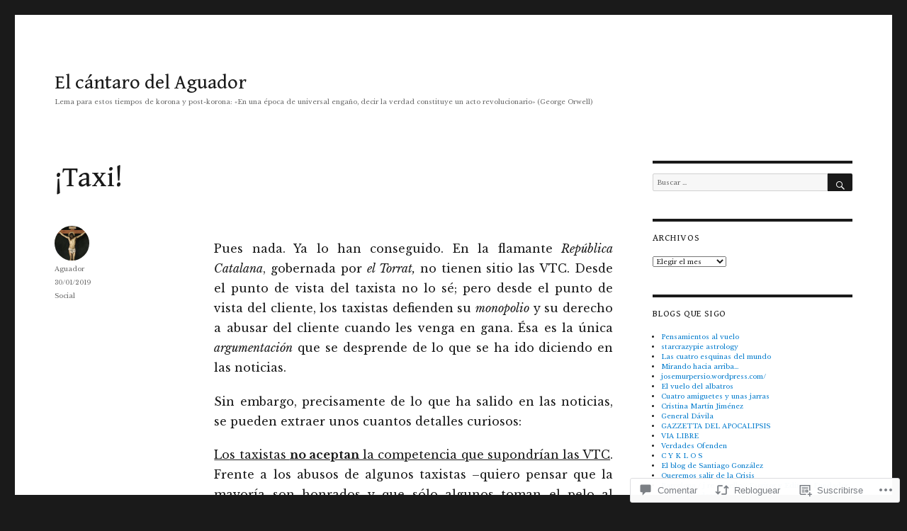

--- FILE ---
content_type: text/html; charset=UTF-8
request_url: https://cantarodelaguador.com/2019/01/30/taxi/
body_size: 50339
content:
<!DOCTYPE html>
<html lang="es" class="no-js">
<head>
	<meta charset="UTF-8">
	<meta name="viewport" content="width=device-width, initial-scale=1">
	<link rel="profile" href="https://gmpg.org/xfn/11">
		<link rel="pingback" href="https://cantarodelaguador.com/xmlrpc.php">
		<script>(function(html){html.className = html.className.replace(/\bno-js\b/,'js')})(document.documentElement);</script>
<title>¡Taxi! &#8211; El cántaro del Aguador</title>
<script type="text/javascript">
  WebFontConfig = {"google":{"families":["Gentium+Book+Basic:r:latin,latin-ext","Libre+Baskerville:r,i,b,bi:latin,latin-ext"]},"api_url":"https:\/\/fonts-api.wp.com\/css"};
  (function() {
    var wf = document.createElement('script');
    wf.src = '/wp-content/plugins/custom-fonts/js/webfont.js';
    wf.type = 'text/javascript';
    wf.async = 'true';
    var s = document.getElementsByTagName('script')[0];
    s.parentNode.insertBefore(wf, s);
	})();
</script><style id="jetpack-custom-fonts-css">.wf-active body, .wf-active button, .wf-active input, .wf-active select, .wf-active textarea{font-family:"Libre Baskerville",serif;font-size:11.2px}.wf-active ::-webkit-input-placeholder{font-family:"Libre Baskerville",serif}.wf-active :-moz-placeholder{font-family:"Libre Baskerville",serif}.wf-active ::-moz-placeholder{font-family:"Libre Baskerville",serif}.wf-active :-ms-input-placeholder{font-family:"Libre Baskerville",serif}.wf-active blockquote, .wf-active .entry-content h3, .wf-active .entry-summary h3, .wf-active .comment-content h3, .wf-active .textwidget h3, .wf-active body:not(.search-results) .entry-summary, .wf-active .aboutme_widget #am_name{font-size:13.3px}.wf-active button, .wf-active button[disabled]:hover, .wf-active button[disabled]:focus, .wf-active input[type="button"], .wf-active input[type="button"][disabled]:hover, .wf-active input[type="button"][disabled]:focus, .wf-active input[type="reset"], .wf-active input[type="reset"][disabled]:hover, .wf-active input[type="reset"][disabled]:focus, .wf-active input[type="submit"], .wf-active input[type="submit"][disabled]:hover, .wf-active input[type="submit"][disabled]:focus, .wf-active .main-navigation, .wf-active .no-comments, .wf-active .tagcloud a, .wf-active .wp_widget_tag_cloud a, .wf-active .top_rated div > p, .wf-active .comments-area #respond .comment-form-fields p.comment-form-posting-as, .wf-active .comments-area #respond .comment-form-fields p.comment-form-log-out, .wf-active .comments-area #respond #comment-form-identity #comment-form-nascar p, .wf-active .comments-area #respond #comment-form-subscribe p, .wf-active .comments-area #respond p.form-submit input#comment-submit, .wf-active .comment-content p.comment-likes span.comment-like-feedback, .wf-active .jp-relatedposts-post-date, .wf-active .jp-relatedposts-post-context{font-family:"Libre Baskerville",serif}.wf-active .post-password-form label, .wf-active .comment-form label, .wf-active .entry-content .contact-form label, .wf-active .post-navigation .meta-nav, .wf-active .image-navigation, .wf-active .comment-navigation, .wf-active .menu-toggle, .wf-active .widget_recent_entries .post-date, .wf-active .widget_rss .rss-date, .wf-active .widget_rss cite, .wf-active .sticky-post, .wf-active .entry-footer, .wf-active .comment-metadata, .wf-active .pingback .edit-link, .wf-active .comment-reply-link, .wf-active .page-links, .wf-active .page-links a, .wf-active .page-links > span, .wf-active .pd-rating, .wf-active .entry-content .portfolio-entry-meta, .wf-active .entry-content #jp-relatedposts h3.jp-relatedposts-headline, .wf-active .hentry div.sharedaddy h3.sd-title, .wf-active .hentry h3.sd-title{font-family:"Libre Baskerville",serif;font-size:9.1px}.wf-active .pagination{font-family:"Libre Baskerville",serif;font-size:13.3px}.wf-active body:not(.logged-in) .site .skip-link{font-family:"Libre Baskerville",serif;font-size:9.8px}.wf-active .entry-content h1, .wf-active .entry-summary h1, .wf-active .comment-content h1, .wf-active .textwidget h1{font-size:19.6px}.wf-active .entry-content h2, .wf-active .entry-summary h2, .wf-active .comment-content h2, .wf-active .textwidget h2{font-size:16.1px}.wf-active blockquote cite, .wf-active blockquote small, .wf-active .entry-content h4, .wf-active .entry-content h5, .wf-active .entry-content h6, .wf-active .entry-summary h4, .wf-active .entry-summary h5, .wf-active .entry-summary h6, .wf-active .comment-content h4, .wf-active .comment-content h5, .wf-active .comment-content h6, .wf-active .textwidget h4, .wf-active .textwidget h5, .wf-active .textwidget h6, .wf-active .entry-content .author-title, .wf-active .comments-area #respond .form-submi{font-size:11.2px}.wf-active .site-description, .wf-active .author-bio, .wf-active .taxonomy-description, .wf-active .entry-caption, .wf-active .comment-notes, .wf-active .comment-awaiting-moderation, .wf-active .logged-in-as, .wf-active .form-allowed-tags, .wf-active .site-info, .wf-active .wp-caption .wp-caption-text, .wf-active .gallery-caption, .wf-active .entry-content .portfolio-entry-content p, .wf-active .entry-content .testimonial-entry-title, .wf-active .entry-content .testimonial-entry-content p, .wf-active .entry-content #jp-relatedposts .jp-relatedposts-items p, .wf-active .entry-content #jp-relatedposts .jp-relatedposts-items-visual h4.jp-relatedposts-post-title{font-family:"Libre Baskerville",serif;font-size:9.1px}@media screen and (min-width: 44.375em){.wf-active .menu-toggle{font-size:11.2px}}@media screen and (min-width: 56.875em){.wf-active .widget, .wf-active .widget blockquote cite, .wf-active .widget blockquote small, .wf-active .widget button, .wf-active .widget input, .wf-active .widget select, .wf-active .widget textarea, .wf-active .widget h4, .wf-active .widget h5, .wf-active .widget h6{font-size:9.1px}}@media screen and (min-width: 56.875em){.wf-active .widget h1{font-size:16.1px}}@media screen and (min-width: 56.875em){.wf-active .widget h2{font-size:13.3px}}@media screen and (min-width: 56.875em){.wf-active .widget h3, .wf-active .widget blockquote, .wf-active .aboutme_widget #am_name{font-size:11.2px}}@media screen and (min-width: 61.5625em){.wf-active .entry-content h1, .wf-active .entry-summary h1, .wf-active .comment-content h1{font-size:23.1px}}@media screen and (min-width: 61.5625em){.wf-active .entry-content h2, .wf-active .entry-summary h2, .wf-active .comment-content h2{font-size:19.6px}}@media screen and (min-width: 61.5625em){.wf-active .entry-content h3, .wf-active .entry-summary h3, .wf-active .comment-content h3, .wf-active {font-size:16.1px}}@media screen and (min-width: 61.5625em){.wf-active .entry-content h4, .wf-active .entry-content h5, .wf-active .entry-content h6, .wf-active .entry-summary h4, .wf-active .entry-summary h5, .wf-active .entry-summary h6, .wf-active .comment-content h4, .wf-active .comment-content h5, .wf-active .comment-content h6{font-size:13.3px}}@media screen and (min-width: 75em){.wf-active body:not(.search-results) .entry-summary, .wf-active body:not(.search-results) .entry-summary blockquote{font-size:16.1px}}@media screen and (min-width: 75em){.wf-active body:not(.search-results) .entry-summary blockquote cite, .wf-active body:not(.search-results) .entry-summary blockquote small{font-size:13.3px}}.wf-active .site-title, .wf-active .post-navigation .post-title, .wf-active .comments-title, .wf-active .comment-reply-title, .wf-active .page-title{font-family:"Gentium Book Basic",serif;font-style:normal;font-weight:400}.wf-active .widget .widget-title, .wf-active .entry-content .portfolio-entry-title{font-family:"Gentium Book Basic",serif;font-style:normal;font-weight:400}.wf-active .entry-title{font-family:"Gentium Book Basic",serif;font-style:normal;font-weight:400}.wf-active .format-aside .entry-title, .wf-active .format-image .entry-title, .wf-active .format-video .entry-title, .wf-active .format-quote .entry-title, .wf-active .format-gallery .entry-title, .wf-active .format-status .entry-title, .wf-active .format-link .entry-title, .wf-active .format-audio .entry-title, .wf-active .format-chat .entry-title{font-style:normal;font-weight:400}@media screen and (min-width: 44.375em){.wf-active .site-title, .wf-active .post-navigation .post-title{font-style:normal;font-weight:400}}@media screen and (min-width: 44.375em){.wf-active .entry-title{font-style:normal;font-weight:400}}@media screen and (min-width: 61.5625em){.wf-active .entry-title{font-style:normal;font-weight:400}}@media screen and (min-width: 61.5625em){.wf-active .format-aside .entry-title, .wf-active .format-image .entry-title, .wf-active .format-video .entry-title, .wf-active .format-quote .entry-title, .wf-active .format-gallery .entry-title, .wf-active .format-status .entry-title, .wf-active .format-link .entry-title, .wf-active .format-audio .entry-title, .wf-active .format-chat .entry-title{font-style:normal;font-weight:400}}</style>
<meta name='robots' content='max-image-preview:large' />

<!-- Async WordPress.com Remote Login -->
<script id="wpcom_remote_login_js">
var wpcom_remote_login_extra_auth = '';
function wpcom_remote_login_remove_dom_node_id( element_id ) {
	var dom_node = document.getElementById( element_id );
	if ( dom_node ) { dom_node.parentNode.removeChild( dom_node ); }
}
function wpcom_remote_login_remove_dom_node_classes( class_name ) {
	var dom_nodes = document.querySelectorAll( '.' + class_name );
	for ( var i = 0; i < dom_nodes.length; i++ ) {
		dom_nodes[ i ].parentNode.removeChild( dom_nodes[ i ] );
	}
}
function wpcom_remote_login_final_cleanup() {
	wpcom_remote_login_remove_dom_node_classes( "wpcom_remote_login_msg" );
	wpcom_remote_login_remove_dom_node_id( "wpcom_remote_login_key" );
	wpcom_remote_login_remove_dom_node_id( "wpcom_remote_login_validate" );
	wpcom_remote_login_remove_dom_node_id( "wpcom_remote_login_js" );
	wpcom_remote_login_remove_dom_node_id( "wpcom_request_access_iframe" );
	wpcom_remote_login_remove_dom_node_id( "wpcom_request_access_styles" );
}

// Watch for messages back from the remote login
window.addEventListener( "message", function( e ) {
	if ( e.origin === "https://r-login.wordpress.com" ) {
		var data = {};
		try {
			data = JSON.parse( e.data );
		} catch( e ) {
			wpcom_remote_login_final_cleanup();
			return;
		}

		if ( data.msg === 'LOGIN' ) {
			// Clean up the login check iframe
			wpcom_remote_login_remove_dom_node_id( "wpcom_remote_login_key" );

			var id_regex = new RegExp( /^[0-9]+$/ );
			var token_regex = new RegExp( /^.*|.*|.*$/ );
			if (
				token_regex.test( data.token )
				&& id_regex.test( data.wpcomid )
			) {
				// We have everything we need to ask for a login
				var script = document.createElement( "script" );
				script.setAttribute( "id", "wpcom_remote_login_validate" );
				script.src = '/remote-login.php?wpcom_remote_login=validate'
					+ '&wpcomid=' + data.wpcomid
					+ '&token=' + encodeURIComponent( data.token )
					+ '&host=' + window.location.protocol
					+ '//' + window.location.hostname
					+ '&postid=4974'
					+ '&is_singular=1';
				document.body.appendChild( script );
			}

			return;
		}

		// Safari ITP, not logged in, so redirect
		if ( data.msg === 'LOGIN-REDIRECT' ) {
			window.location = 'https://wordpress.com/log-in?redirect_to=' + window.location.href;
			return;
		}

		// Safari ITP, storage access failed, remove the request
		if ( data.msg === 'LOGIN-REMOVE' ) {
			var css_zap = 'html { -webkit-transition: margin-top 1s; transition: margin-top 1s; } /* 9001 */ html { margin-top: 0 !important; } * html body { margin-top: 0 !important; } @media screen and ( max-width: 782px ) { html { margin-top: 0 !important; } * html body { margin-top: 0 !important; } }';
			var style_zap = document.createElement( 'style' );
			style_zap.type = 'text/css';
			style_zap.appendChild( document.createTextNode( css_zap ) );
			document.body.appendChild( style_zap );

			var e = document.getElementById( 'wpcom_request_access_iframe' );
			e.parentNode.removeChild( e );

			document.cookie = 'wordpress_com_login_access=denied; path=/; max-age=31536000';

			return;
		}

		// Safari ITP
		if ( data.msg === 'REQUEST_ACCESS' ) {
			console.log( 'request access: safari' );

			// Check ITP iframe enable/disable knob
			if ( wpcom_remote_login_extra_auth !== 'safari_itp_iframe' ) {
				return;
			}

			// If we are in a "private window" there is no ITP.
			var private_window = false;
			try {
				var opendb = window.openDatabase( null, null, null, null );
			} catch( e ) {
				private_window = true;
			}

			if ( private_window ) {
				console.log( 'private window' );
				return;
			}

			var iframe = document.createElement( 'iframe' );
			iframe.id = 'wpcom_request_access_iframe';
			iframe.setAttribute( 'scrolling', 'no' );
			iframe.setAttribute( 'sandbox', 'allow-storage-access-by-user-activation allow-scripts allow-same-origin allow-top-navigation-by-user-activation' );
			iframe.src = 'https://r-login.wordpress.com/remote-login.php?wpcom_remote_login=request_access&origin=' + encodeURIComponent( data.origin ) + '&wpcomid=' + encodeURIComponent( data.wpcomid );

			var css = 'html { -webkit-transition: margin-top 1s; transition: margin-top 1s; } /* 9001 */ html { margin-top: 46px !important; } * html body { margin-top: 46px !important; } @media screen and ( max-width: 660px ) { html { margin-top: 71px !important; } * html body { margin-top: 71px !important; } #wpcom_request_access_iframe { display: block; height: 71px !important; } } #wpcom_request_access_iframe { border: 0px; height: 46px; position: fixed; top: 0; left: 0; width: 100%; min-width: 100%; z-index: 99999; background: #23282d; } ';

			var style = document.createElement( 'style' );
			style.type = 'text/css';
			style.id = 'wpcom_request_access_styles';
			style.appendChild( document.createTextNode( css ) );
			document.body.appendChild( style );

			document.body.appendChild( iframe );
		}

		if ( data.msg === 'DONE' ) {
			wpcom_remote_login_final_cleanup();
		}
	}
}, false );

// Inject the remote login iframe after the page has had a chance to load
// more critical resources
window.addEventListener( "DOMContentLoaded", function( e ) {
	var iframe = document.createElement( "iframe" );
	iframe.style.display = "none";
	iframe.setAttribute( "scrolling", "no" );
	iframe.setAttribute( "id", "wpcom_remote_login_key" );
	iframe.src = "https://r-login.wordpress.com/remote-login.php"
		+ "?wpcom_remote_login=key"
		+ "&origin=aHR0cHM6Ly9jYW50YXJvZGVsYWd1YWRvci5jb20%3D"
		+ "&wpcomid=11490041"
		+ "&time=" + Math.floor( Date.now() / 1000 );
	document.body.appendChild( iframe );
}, false );
</script>
<link rel='dns-prefetch' href='//s0.wp.com' />
<link rel='dns-prefetch' href='//widgets.wp.com' />
<link rel='dns-prefetch' href='//wordpress.com' />
<link rel="alternate" type="application/rss+xml" title="El cántaro del Aguador &raquo; Feed" href="https://cantarodelaguador.com/feed/" />
<link rel="alternate" type="application/rss+xml" title="El cántaro del Aguador &raquo; Feed de los comentarios" href="https://cantarodelaguador.com/comments/feed/" />
<link rel="alternate" type="application/rss+xml" title="El cántaro del Aguador &raquo; Comentario ¡Taxi! del feed" href="https://cantarodelaguador.com/2019/01/30/taxi/feed/" />
	<script type="text/javascript">
		/* <![CDATA[ */
		function addLoadEvent(func) {
			var oldonload = window.onload;
			if (typeof window.onload != 'function') {
				window.onload = func;
			} else {
				window.onload = function () {
					oldonload();
					func();
				}
			}
		}
		/* ]]> */
	</script>
	<link crossorigin='anonymous' rel='stylesheet' id='all-css-0-1' href='/_static/??-eJyVzEkKwkAQheEL2RYOMbgQz9J0Cu2kJqxqord3QBBcCC5/eO+D2VJRCZQAbsmonao4jBiWy/Ru8CbAOjRChzgjYwpVcijKlgNiftxvXq+BKMvivoC/2QtSDhySqcdX/RKpTvhxX/WcH/mw6rvNut/vtt14B6rgVkY=&cssminify=yes' type='text/css' media='all' />
<style id='wp-emoji-styles-inline-css'>

	img.wp-smiley, img.emoji {
		display: inline !important;
		border: none !important;
		box-shadow: none !important;
		height: 1em !important;
		width: 1em !important;
		margin: 0 0.07em !important;
		vertical-align: -0.1em !important;
		background: none !important;
		padding: 0 !important;
	}
/*# sourceURL=wp-emoji-styles-inline-css */
</style>
<link crossorigin='anonymous' rel='stylesheet' id='all-css-2-1' href='/wp-content/plugins/gutenberg-core/v22.2.0/build/styles/block-library/style.css?m=1764855221i&cssminify=yes' type='text/css' media='all' />
<style id='wp-block-library-inline-css'>
.has-text-align-justify {
	text-align:justify;
}
.has-text-align-justify{text-align:justify;}

/*# sourceURL=wp-block-library-inline-css */
</style><style id='global-styles-inline-css'>
:root{--wp--preset--aspect-ratio--square: 1;--wp--preset--aspect-ratio--4-3: 4/3;--wp--preset--aspect-ratio--3-4: 3/4;--wp--preset--aspect-ratio--3-2: 3/2;--wp--preset--aspect-ratio--2-3: 2/3;--wp--preset--aspect-ratio--16-9: 16/9;--wp--preset--aspect-ratio--9-16: 9/16;--wp--preset--color--black: #000000;--wp--preset--color--cyan-bluish-gray: #abb8c3;--wp--preset--color--white: #fff;--wp--preset--color--pale-pink: #f78da7;--wp--preset--color--vivid-red: #cf2e2e;--wp--preset--color--luminous-vivid-orange: #ff6900;--wp--preset--color--luminous-vivid-amber: #fcb900;--wp--preset--color--light-green-cyan: #7bdcb5;--wp--preset--color--vivid-green-cyan: #00d084;--wp--preset--color--pale-cyan-blue: #8ed1fc;--wp--preset--color--vivid-cyan-blue: #0693e3;--wp--preset--color--vivid-purple: #9b51e0;--wp--preset--color--dark-gray: #1a1a1a;--wp--preset--color--medium-gray: #686868;--wp--preset--color--light-gray: #e5e5e5;--wp--preset--color--blue-gray: #4d545c;--wp--preset--color--bright-blue: #007acc;--wp--preset--color--light-blue: #9adffd;--wp--preset--color--dark-brown: #402b30;--wp--preset--color--medium-brown: #774e24;--wp--preset--color--dark-red: #640c1f;--wp--preset--color--bright-red: #ff675f;--wp--preset--color--yellow: #ffef8e;--wp--preset--gradient--vivid-cyan-blue-to-vivid-purple: linear-gradient(135deg,rgb(6,147,227) 0%,rgb(155,81,224) 100%);--wp--preset--gradient--light-green-cyan-to-vivid-green-cyan: linear-gradient(135deg,rgb(122,220,180) 0%,rgb(0,208,130) 100%);--wp--preset--gradient--luminous-vivid-amber-to-luminous-vivid-orange: linear-gradient(135deg,rgb(252,185,0) 0%,rgb(255,105,0) 100%);--wp--preset--gradient--luminous-vivid-orange-to-vivid-red: linear-gradient(135deg,rgb(255,105,0) 0%,rgb(207,46,46) 100%);--wp--preset--gradient--very-light-gray-to-cyan-bluish-gray: linear-gradient(135deg,rgb(238,238,238) 0%,rgb(169,184,195) 100%);--wp--preset--gradient--cool-to-warm-spectrum: linear-gradient(135deg,rgb(74,234,220) 0%,rgb(151,120,209) 20%,rgb(207,42,186) 40%,rgb(238,44,130) 60%,rgb(251,105,98) 80%,rgb(254,248,76) 100%);--wp--preset--gradient--blush-light-purple: linear-gradient(135deg,rgb(255,206,236) 0%,rgb(152,150,240) 100%);--wp--preset--gradient--blush-bordeaux: linear-gradient(135deg,rgb(254,205,165) 0%,rgb(254,45,45) 50%,rgb(107,0,62) 100%);--wp--preset--gradient--luminous-dusk: linear-gradient(135deg,rgb(255,203,112) 0%,rgb(199,81,192) 50%,rgb(65,88,208) 100%);--wp--preset--gradient--pale-ocean: linear-gradient(135deg,rgb(255,245,203) 0%,rgb(182,227,212) 50%,rgb(51,167,181) 100%);--wp--preset--gradient--electric-grass: linear-gradient(135deg,rgb(202,248,128) 0%,rgb(113,206,126) 100%);--wp--preset--gradient--midnight: linear-gradient(135deg,rgb(2,3,129) 0%,rgb(40,116,252) 100%);--wp--preset--font-size--small: 13px;--wp--preset--font-size--medium: 20px;--wp--preset--font-size--large: 36px;--wp--preset--font-size--x-large: 42px;--wp--preset--font-family--albert-sans: 'Albert Sans', sans-serif;--wp--preset--font-family--alegreya: Alegreya, serif;--wp--preset--font-family--arvo: Arvo, serif;--wp--preset--font-family--bodoni-moda: 'Bodoni Moda', serif;--wp--preset--font-family--bricolage-grotesque: 'Bricolage Grotesque', sans-serif;--wp--preset--font-family--cabin: Cabin, sans-serif;--wp--preset--font-family--chivo: Chivo, sans-serif;--wp--preset--font-family--commissioner: Commissioner, sans-serif;--wp--preset--font-family--cormorant: Cormorant, serif;--wp--preset--font-family--courier-prime: 'Courier Prime', monospace;--wp--preset--font-family--crimson-pro: 'Crimson Pro', serif;--wp--preset--font-family--dm-mono: 'DM Mono', monospace;--wp--preset--font-family--dm-sans: 'DM Sans', sans-serif;--wp--preset--font-family--dm-serif-display: 'DM Serif Display', serif;--wp--preset--font-family--domine: Domine, serif;--wp--preset--font-family--eb-garamond: 'EB Garamond', serif;--wp--preset--font-family--epilogue: Epilogue, sans-serif;--wp--preset--font-family--fahkwang: Fahkwang, sans-serif;--wp--preset--font-family--figtree: Figtree, sans-serif;--wp--preset--font-family--fira-sans: 'Fira Sans', sans-serif;--wp--preset--font-family--fjalla-one: 'Fjalla One', sans-serif;--wp--preset--font-family--fraunces: Fraunces, serif;--wp--preset--font-family--gabarito: Gabarito, system-ui;--wp--preset--font-family--ibm-plex-mono: 'IBM Plex Mono', monospace;--wp--preset--font-family--ibm-plex-sans: 'IBM Plex Sans', sans-serif;--wp--preset--font-family--ibarra-real-nova: 'Ibarra Real Nova', serif;--wp--preset--font-family--instrument-serif: 'Instrument Serif', serif;--wp--preset--font-family--inter: Inter, sans-serif;--wp--preset--font-family--josefin-sans: 'Josefin Sans', sans-serif;--wp--preset--font-family--jost: Jost, sans-serif;--wp--preset--font-family--libre-baskerville: 'Libre Baskerville', serif;--wp--preset--font-family--libre-franklin: 'Libre Franklin', sans-serif;--wp--preset--font-family--literata: Literata, serif;--wp--preset--font-family--lora: Lora, serif;--wp--preset--font-family--merriweather: Merriweather, serif;--wp--preset--font-family--montserrat: Montserrat, sans-serif;--wp--preset--font-family--newsreader: Newsreader, serif;--wp--preset--font-family--noto-sans-mono: 'Noto Sans Mono', sans-serif;--wp--preset--font-family--nunito: Nunito, sans-serif;--wp--preset--font-family--open-sans: 'Open Sans', sans-serif;--wp--preset--font-family--overpass: Overpass, sans-serif;--wp--preset--font-family--pt-serif: 'PT Serif', serif;--wp--preset--font-family--petrona: Petrona, serif;--wp--preset--font-family--piazzolla: Piazzolla, serif;--wp--preset--font-family--playfair-display: 'Playfair Display', serif;--wp--preset--font-family--plus-jakarta-sans: 'Plus Jakarta Sans', sans-serif;--wp--preset--font-family--poppins: Poppins, sans-serif;--wp--preset--font-family--raleway: Raleway, sans-serif;--wp--preset--font-family--roboto: Roboto, sans-serif;--wp--preset--font-family--roboto-slab: 'Roboto Slab', serif;--wp--preset--font-family--rubik: Rubik, sans-serif;--wp--preset--font-family--rufina: Rufina, serif;--wp--preset--font-family--sora: Sora, sans-serif;--wp--preset--font-family--source-sans-3: 'Source Sans 3', sans-serif;--wp--preset--font-family--source-serif-4: 'Source Serif 4', serif;--wp--preset--font-family--space-mono: 'Space Mono', monospace;--wp--preset--font-family--syne: Syne, sans-serif;--wp--preset--font-family--texturina: Texturina, serif;--wp--preset--font-family--urbanist: Urbanist, sans-serif;--wp--preset--font-family--work-sans: 'Work Sans', sans-serif;--wp--preset--spacing--20: 0.44rem;--wp--preset--spacing--30: 0.67rem;--wp--preset--spacing--40: 1rem;--wp--preset--spacing--50: 1.5rem;--wp--preset--spacing--60: 2.25rem;--wp--preset--spacing--70: 3.38rem;--wp--preset--spacing--80: 5.06rem;--wp--preset--shadow--natural: 6px 6px 9px rgba(0, 0, 0, 0.2);--wp--preset--shadow--deep: 12px 12px 50px rgba(0, 0, 0, 0.4);--wp--preset--shadow--sharp: 6px 6px 0px rgba(0, 0, 0, 0.2);--wp--preset--shadow--outlined: 6px 6px 0px -3px rgb(255, 255, 255), 6px 6px rgb(0, 0, 0);--wp--preset--shadow--crisp: 6px 6px 0px rgb(0, 0, 0);}:where(.is-layout-flex){gap: 0.5em;}:where(.is-layout-grid){gap: 0.5em;}body .is-layout-flex{display: flex;}.is-layout-flex{flex-wrap: wrap;align-items: center;}.is-layout-flex > :is(*, div){margin: 0;}body .is-layout-grid{display: grid;}.is-layout-grid > :is(*, div){margin: 0;}:where(.wp-block-columns.is-layout-flex){gap: 2em;}:where(.wp-block-columns.is-layout-grid){gap: 2em;}:where(.wp-block-post-template.is-layout-flex){gap: 1.25em;}:where(.wp-block-post-template.is-layout-grid){gap: 1.25em;}.has-black-color{color: var(--wp--preset--color--black) !important;}.has-cyan-bluish-gray-color{color: var(--wp--preset--color--cyan-bluish-gray) !important;}.has-white-color{color: var(--wp--preset--color--white) !important;}.has-pale-pink-color{color: var(--wp--preset--color--pale-pink) !important;}.has-vivid-red-color{color: var(--wp--preset--color--vivid-red) !important;}.has-luminous-vivid-orange-color{color: var(--wp--preset--color--luminous-vivid-orange) !important;}.has-luminous-vivid-amber-color{color: var(--wp--preset--color--luminous-vivid-amber) !important;}.has-light-green-cyan-color{color: var(--wp--preset--color--light-green-cyan) !important;}.has-vivid-green-cyan-color{color: var(--wp--preset--color--vivid-green-cyan) !important;}.has-pale-cyan-blue-color{color: var(--wp--preset--color--pale-cyan-blue) !important;}.has-vivid-cyan-blue-color{color: var(--wp--preset--color--vivid-cyan-blue) !important;}.has-vivid-purple-color{color: var(--wp--preset--color--vivid-purple) !important;}.has-black-background-color{background-color: var(--wp--preset--color--black) !important;}.has-cyan-bluish-gray-background-color{background-color: var(--wp--preset--color--cyan-bluish-gray) !important;}.has-white-background-color{background-color: var(--wp--preset--color--white) !important;}.has-pale-pink-background-color{background-color: var(--wp--preset--color--pale-pink) !important;}.has-vivid-red-background-color{background-color: var(--wp--preset--color--vivid-red) !important;}.has-luminous-vivid-orange-background-color{background-color: var(--wp--preset--color--luminous-vivid-orange) !important;}.has-luminous-vivid-amber-background-color{background-color: var(--wp--preset--color--luminous-vivid-amber) !important;}.has-light-green-cyan-background-color{background-color: var(--wp--preset--color--light-green-cyan) !important;}.has-vivid-green-cyan-background-color{background-color: var(--wp--preset--color--vivid-green-cyan) !important;}.has-pale-cyan-blue-background-color{background-color: var(--wp--preset--color--pale-cyan-blue) !important;}.has-vivid-cyan-blue-background-color{background-color: var(--wp--preset--color--vivid-cyan-blue) !important;}.has-vivid-purple-background-color{background-color: var(--wp--preset--color--vivid-purple) !important;}.has-black-border-color{border-color: var(--wp--preset--color--black) !important;}.has-cyan-bluish-gray-border-color{border-color: var(--wp--preset--color--cyan-bluish-gray) !important;}.has-white-border-color{border-color: var(--wp--preset--color--white) !important;}.has-pale-pink-border-color{border-color: var(--wp--preset--color--pale-pink) !important;}.has-vivid-red-border-color{border-color: var(--wp--preset--color--vivid-red) !important;}.has-luminous-vivid-orange-border-color{border-color: var(--wp--preset--color--luminous-vivid-orange) !important;}.has-luminous-vivid-amber-border-color{border-color: var(--wp--preset--color--luminous-vivid-amber) !important;}.has-light-green-cyan-border-color{border-color: var(--wp--preset--color--light-green-cyan) !important;}.has-vivid-green-cyan-border-color{border-color: var(--wp--preset--color--vivid-green-cyan) !important;}.has-pale-cyan-blue-border-color{border-color: var(--wp--preset--color--pale-cyan-blue) !important;}.has-vivid-cyan-blue-border-color{border-color: var(--wp--preset--color--vivid-cyan-blue) !important;}.has-vivid-purple-border-color{border-color: var(--wp--preset--color--vivid-purple) !important;}.has-vivid-cyan-blue-to-vivid-purple-gradient-background{background: var(--wp--preset--gradient--vivid-cyan-blue-to-vivid-purple) !important;}.has-light-green-cyan-to-vivid-green-cyan-gradient-background{background: var(--wp--preset--gradient--light-green-cyan-to-vivid-green-cyan) !important;}.has-luminous-vivid-amber-to-luminous-vivid-orange-gradient-background{background: var(--wp--preset--gradient--luminous-vivid-amber-to-luminous-vivid-orange) !important;}.has-luminous-vivid-orange-to-vivid-red-gradient-background{background: var(--wp--preset--gradient--luminous-vivid-orange-to-vivid-red) !important;}.has-very-light-gray-to-cyan-bluish-gray-gradient-background{background: var(--wp--preset--gradient--very-light-gray-to-cyan-bluish-gray) !important;}.has-cool-to-warm-spectrum-gradient-background{background: var(--wp--preset--gradient--cool-to-warm-spectrum) !important;}.has-blush-light-purple-gradient-background{background: var(--wp--preset--gradient--blush-light-purple) !important;}.has-blush-bordeaux-gradient-background{background: var(--wp--preset--gradient--blush-bordeaux) !important;}.has-luminous-dusk-gradient-background{background: var(--wp--preset--gradient--luminous-dusk) !important;}.has-pale-ocean-gradient-background{background: var(--wp--preset--gradient--pale-ocean) !important;}.has-electric-grass-gradient-background{background: var(--wp--preset--gradient--electric-grass) !important;}.has-midnight-gradient-background{background: var(--wp--preset--gradient--midnight) !important;}.has-small-font-size{font-size: var(--wp--preset--font-size--small) !important;}.has-medium-font-size{font-size: var(--wp--preset--font-size--medium) !important;}.has-large-font-size{font-size: var(--wp--preset--font-size--large) !important;}.has-x-large-font-size{font-size: var(--wp--preset--font-size--x-large) !important;}.has-albert-sans-font-family{font-family: var(--wp--preset--font-family--albert-sans) !important;}.has-alegreya-font-family{font-family: var(--wp--preset--font-family--alegreya) !important;}.has-arvo-font-family{font-family: var(--wp--preset--font-family--arvo) !important;}.has-bodoni-moda-font-family{font-family: var(--wp--preset--font-family--bodoni-moda) !important;}.has-bricolage-grotesque-font-family{font-family: var(--wp--preset--font-family--bricolage-grotesque) !important;}.has-cabin-font-family{font-family: var(--wp--preset--font-family--cabin) !important;}.has-chivo-font-family{font-family: var(--wp--preset--font-family--chivo) !important;}.has-commissioner-font-family{font-family: var(--wp--preset--font-family--commissioner) !important;}.has-cormorant-font-family{font-family: var(--wp--preset--font-family--cormorant) !important;}.has-courier-prime-font-family{font-family: var(--wp--preset--font-family--courier-prime) !important;}.has-crimson-pro-font-family{font-family: var(--wp--preset--font-family--crimson-pro) !important;}.has-dm-mono-font-family{font-family: var(--wp--preset--font-family--dm-mono) !important;}.has-dm-sans-font-family{font-family: var(--wp--preset--font-family--dm-sans) !important;}.has-dm-serif-display-font-family{font-family: var(--wp--preset--font-family--dm-serif-display) !important;}.has-domine-font-family{font-family: var(--wp--preset--font-family--domine) !important;}.has-eb-garamond-font-family{font-family: var(--wp--preset--font-family--eb-garamond) !important;}.has-epilogue-font-family{font-family: var(--wp--preset--font-family--epilogue) !important;}.has-fahkwang-font-family{font-family: var(--wp--preset--font-family--fahkwang) !important;}.has-figtree-font-family{font-family: var(--wp--preset--font-family--figtree) !important;}.has-fira-sans-font-family{font-family: var(--wp--preset--font-family--fira-sans) !important;}.has-fjalla-one-font-family{font-family: var(--wp--preset--font-family--fjalla-one) !important;}.has-fraunces-font-family{font-family: var(--wp--preset--font-family--fraunces) !important;}.has-gabarito-font-family{font-family: var(--wp--preset--font-family--gabarito) !important;}.has-ibm-plex-mono-font-family{font-family: var(--wp--preset--font-family--ibm-plex-mono) !important;}.has-ibm-plex-sans-font-family{font-family: var(--wp--preset--font-family--ibm-plex-sans) !important;}.has-ibarra-real-nova-font-family{font-family: var(--wp--preset--font-family--ibarra-real-nova) !important;}.has-instrument-serif-font-family{font-family: var(--wp--preset--font-family--instrument-serif) !important;}.has-inter-font-family{font-family: var(--wp--preset--font-family--inter) !important;}.has-josefin-sans-font-family{font-family: var(--wp--preset--font-family--josefin-sans) !important;}.has-jost-font-family{font-family: var(--wp--preset--font-family--jost) !important;}.has-libre-baskerville-font-family{font-family: var(--wp--preset--font-family--libre-baskerville) !important;}.has-libre-franklin-font-family{font-family: var(--wp--preset--font-family--libre-franklin) !important;}.has-literata-font-family{font-family: var(--wp--preset--font-family--literata) !important;}.has-lora-font-family{font-family: var(--wp--preset--font-family--lora) !important;}.has-merriweather-font-family{font-family: var(--wp--preset--font-family--merriweather) !important;}.has-montserrat-font-family{font-family: var(--wp--preset--font-family--montserrat) !important;}.has-newsreader-font-family{font-family: var(--wp--preset--font-family--newsreader) !important;}.has-noto-sans-mono-font-family{font-family: var(--wp--preset--font-family--noto-sans-mono) !important;}.has-nunito-font-family{font-family: var(--wp--preset--font-family--nunito) !important;}.has-open-sans-font-family{font-family: var(--wp--preset--font-family--open-sans) !important;}.has-overpass-font-family{font-family: var(--wp--preset--font-family--overpass) !important;}.has-pt-serif-font-family{font-family: var(--wp--preset--font-family--pt-serif) !important;}.has-petrona-font-family{font-family: var(--wp--preset--font-family--petrona) !important;}.has-piazzolla-font-family{font-family: var(--wp--preset--font-family--piazzolla) !important;}.has-playfair-display-font-family{font-family: var(--wp--preset--font-family--playfair-display) !important;}.has-plus-jakarta-sans-font-family{font-family: var(--wp--preset--font-family--plus-jakarta-sans) !important;}.has-poppins-font-family{font-family: var(--wp--preset--font-family--poppins) !important;}.has-raleway-font-family{font-family: var(--wp--preset--font-family--raleway) !important;}.has-roboto-font-family{font-family: var(--wp--preset--font-family--roboto) !important;}.has-roboto-slab-font-family{font-family: var(--wp--preset--font-family--roboto-slab) !important;}.has-rubik-font-family{font-family: var(--wp--preset--font-family--rubik) !important;}.has-rufina-font-family{font-family: var(--wp--preset--font-family--rufina) !important;}.has-sora-font-family{font-family: var(--wp--preset--font-family--sora) !important;}.has-source-sans-3-font-family{font-family: var(--wp--preset--font-family--source-sans-3) !important;}.has-source-serif-4-font-family{font-family: var(--wp--preset--font-family--source-serif-4) !important;}.has-space-mono-font-family{font-family: var(--wp--preset--font-family--space-mono) !important;}.has-syne-font-family{font-family: var(--wp--preset--font-family--syne) !important;}.has-texturina-font-family{font-family: var(--wp--preset--font-family--texturina) !important;}.has-urbanist-font-family{font-family: var(--wp--preset--font-family--urbanist) !important;}.has-work-sans-font-family{font-family: var(--wp--preset--font-family--work-sans) !important;}
/*# sourceURL=global-styles-inline-css */
</style>

<style id='classic-theme-styles-inline-css'>
/*! This file is auto-generated */
.wp-block-button__link{color:#fff;background-color:#32373c;border-radius:9999px;box-shadow:none;text-decoration:none;padding:calc(.667em + 2px) calc(1.333em + 2px);font-size:1.125em}.wp-block-file__button{background:#32373c;color:#fff;text-decoration:none}
/*# sourceURL=/wp-includes/css/classic-themes.min.css */
</style>
<link crossorigin='anonymous' rel='stylesheet' id='all-css-4-1' href='/_static/??-eJx9jl2OwjAMhC+Eawq7FB4QR0FJakEgTqLYKdrbbyq0PwKpL5Y8M9/Y+MjgUlSKijnUi4+CLtmQ3F1w0/X7rgfxnANBoan7wNGL/iZA9CtQ50RW+K+IK/x1FWo6Z6Nzgmn0hgJxiy1hj9wYsDYXEoE22VcGvTZQlrgbaTbuDk16VjwNlBp/vPNEcUwFTdXERtW7NwqlOLTVhxEnKrZdbuL8srzu8y8nPvbDbr3uPw/b4fYNEGN9wA==&cssminify=yes' type='text/css' media='all' />
<link rel='stylesheet' id='verbum-gutenberg-css-css' href='https://widgets.wp.com/verbum-block-editor/block-editor.css?ver=1738686361' media='all' />
<link crossorigin='anonymous' rel='stylesheet' id='all-css-6-1' href='/_static/??-eJyNkEsOwjAMRC9EsPiUigXiKCiNTAnNp4odld4ehyJUAYvuPC/j8Sgw9MrEwBgYfFa9y60NBCZ6L0g526Eo+iJrISuwECJb2abPMD3MMvmGXhL63AAPAkayD0YMcBUDgceU7IBabKkcJ+ULF6p50jaU3Og065/wWeE7cq9N99ZAOcBFVqHFgGnq+HdcXph4dLjcXv6scdF0rxNnf9rU1W5bHw/76v4EENqOVg==&cssminify=yes' type='text/css' media='all' />
<link crossorigin='anonymous' rel='stylesheet' id='all-css-12-1' href='/_static/??-eJx9jtEOwiAMRX9IrESX+GL8lkE6himUQJHt72XGRH3ZW09zbu6FlpTlKBgFZMaABVI1IK0/1uIXQYxgS4EiK6FqyXI4dj7ATzBUlag6H7tWTbHZJ/HcaWIibnv+zE/MylRjCD8le3pGQ+z66d6jvrgXcsiK2I7bpj9QE40+b9F7uOlBX4bTWevr4wXbUGgz&cssminify=yes' type='text/css' media='all' />
<style id='jetpack-global-styles-frontend-style-inline-css'>
:root { --font-headings: unset; --font-base: unset; --font-headings-default: -apple-system,BlinkMacSystemFont,"Segoe UI",Roboto,Oxygen-Sans,Ubuntu,Cantarell,"Helvetica Neue",sans-serif; --font-base-default: -apple-system,BlinkMacSystemFont,"Segoe UI",Roboto,Oxygen-Sans,Ubuntu,Cantarell,"Helvetica Neue",sans-serif;}
/*# sourceURL=jetpack-global-styles-frontend-style-inline-css */
</style>
<link crossorigin='anonymous' rel='stylesheet' id='all-css-14-1' href='/_static/??-eJyNjtEKwjAMRX/IGNTN4YP4KdK1tctMm7G0DP/eKXtRQfZ2D+SeG5wGsJKyTxljgYFLoKTY+zwYe18YtSSM4gp7Re3M6J1x7vGOlMLWqm5wtehKyaKKJcPAEkQ/4EeWOx/n2a7CwNIa/rc2kQs+K84nS4YwkgOTHDBpXtNt5zcUCG7CLNMXvgSXeN419WHfnI5V3T8BhmF3dg==&cssminify=yes' type='text/css' media='all' />
<script id="jetpack_related-posts-js-extra">
var related_posts_js_options = {"post_heading":"h4"};
//# sourceURL=jetpack_related-posts-js-extra
</script>
<script id="wpcom-actionbar-placeholder-js-extra">
var actionbardata = {"siteID":"11490041","postID":"4974","siteURL":"https://cantarodelaguador.com","xhrURL":"https://cantarodelaguador.com/wp-admin/admin-ajax.php","nonce":"dd4b6dffe1","isLoggedIn":"","statusMessage":"","subsEmailDefault":"instantly","proxyScriptUrl":"https://s0.wp.com/wp-content/js/wpcom-proxy-request.js?m=1513050504i&amp;ver=20211021","shortlink":"https://wp.me/sMd5f-taxi","i18n":{"followedText":"Las nuevas entradas de este sitio aparecer\u00e1n ahora en tu \u003Ca href=\"https://wordpress.com/reader\"\u003ELector\u003C/a\u003E","foldBar":"Contraer esta barra","unfoldBar":"Expandir esta barra","shortLinkCopied":"El enlace corto se ha copiado al portapapeles."}};
//# sourceURL=wpcom-actionbar-placeholder-js-extra
</script>
<script id="jetpack-mu-wpcom-settings-js-before">
var JETPACK_MU_WPCOM_SETTINGS = {"assetsUrl":"https://s0.wp.com/wp-content/mu-plugins/jetpack-mu-wpcom-plugin/sun/jetpack_vendor/automattic/jetpack-mu-wpcom/src/build/"};
//# sourceURL=jetpack-mu-wpcom-settings-js-before
</script>
<script crossorigin='anonymous' type='text/javascript'  src='/_static/??-eJx9jssOgkAMRX/IsbIgsDF+imGgQsd5hXYc+HuHRBNk4a6nvae5kKPqgxf0Ai6paNNInsGgxK5/fhg4ebiT70EnsgPMaDvBQcXAwr90duTPhk+w+2tKxoqKc1jW400mdMgQkwbJZbEyLYLoN2kSZ+ujsCvJSXM/UxQKhR7B2pD/xDMNI5a+5jsqnVxUL8LNurlr1dT1paqatjVv9ploUA=='></script>
<script id="rlt-proxy-js-after">
	rltInitialize( {"token":null,"iframeOrigins":["https:\/\/widgets.wp.com"]} );
//# sourceURL=rlt-proxy-js-after
</script>
<link rel="EditURI" type="application/rsd+xml" title="RSD" href="https://cantarodelaguador.wordpress.com/xmlrpc.php?rsd" />
<meta name="generator" content="WordPress.com" />
<link rel="canonical" href="https://cantarodelaguador.com/2019/01/30/taxi/" />
<link rel='shortlink' href='https://wp.me/sMd5f-taxi' />
<link rel="alternate" type="application/json+oembed" href="https://public-api.wordpress.com/oembed/?format=json&amp;url=https%3A%2F%2Fcantarodelaguador.com%2F2019%2F01%2F30%2Ftaxi%2F&amp;for=wpcom-auto-discovery" /><link rel="alternate" type="application/xml+oembed" href="https://public-api.wordpress.com/oembed/?format=xml&amp;url=https%3A%2F%2Fcantarodelaguador.com%2F2019%2F01%2F30%2Ftaxi%2F&amp;for=wpcom-auto-discovery" />
<!-- Jetpack Open Graph Tags -->
<meta property="og:type" content="article" />
<meta property="og:title" content="¡Taxi!" />
<meta property="og:url" content="https://cantarodelaguador.com/2019/01/30/taxi/" />
<meta property="og:description" content="Pues nada. Ya lo han conseguido. En la flamante República Catalana, gobernada por el Torrat, no tienen sitio las VTC. Desde el punto de vista del taxista no lo sé; pero desde el punto de vista del …" />
<meta property="article:published_time" content="2019-01-30T17:00:47+00:00" />
<meta property="article:modified_time" content="2019-02-06T20:22:43+00:00" />
<meta property="og:site_name" content="El cántaro del Aguador" />
<meta property="og:image" content="https://secure.gravatar.com/blavatar/37d0fe17cfa660aacee1a23703376581b4e99e979687ebadb770bb63e30baaf6?s=200&#038;ts=1767444237" />
<meta property="og:image:width" content="200" />
<meta property="og:image:height" content="200" />
<meta property="og:image:alt" content="" />
<meta property="og:locale" content="es_ES" />
<meta property="article:publisher" content="https://www.facebook.com/WordPresscom" />
<meta name="twitter:creator" content="@unomasdetw2023" />
<meta name="twitter:site" content="@unomasdetw2023" />
<meta name="twitter:text:title" content="¡Taxi!" />
<meta name="twitter:image" content="https://secure.gravatar.com/blavatar/37d0fe17cfa660aacee1a23703376581b4e99e979687ebadb770bb63e30baaf6?s=240" />
<meta name="twitter:card" content="summary" />

<!-- End Jetpack Open Graph Tags -->
<link rel="shortcut icon" type="image/x-icon" href="https://secure.gravatar.com/blavatar/37d0fe17cfa660aacee1a23703376581b4e99e979687ebadb770bb63e30baaf6?s=32" sizes="16x16" />
<link rel="icon" type="image/x-icon" href="https://secure.gravatar.com/blavatar/37d0fe17cfa660aacee1a23703376581b4e99e979687ebadb770bb63e30baaf6?s=32" sizes="16x16" />
<link rel="apple-touch-icon" href="https://secure.gravatar.com/blavatar/37d0fe17cfa660aacee1a23703376581b4e99e979687ebadb770bb63e30baaf6?s=114" />
<link rel='openid.server' href='https://cantarodelaguador.com/?openidserver=1' />
<link rel='openid.delegate' href='https://cantarodelaguador.com/' />
<link rel="search" type="application/opensearchdescription+xml" href="https://cantarodelaguador.com/osd.xml" title="El cántaro del Aguador" />
<link rel="search" type="application/opensearchdescription+xml" href="https://s1.wp.com/opensearch.xml" title="WordPress.com" />
		<style type="text/css">
			.recentcomments a {
				display: inline !important;
				padding: 0 !important;
				margin: 0 !important;
			}

			table.recentcommentsavatartop img.avatar, table.recentcommentsavatarend img.avatar {
				border: 0px;
				margin: 0;
			}

			table.recentcommentsavatartop a, table.recentcommentsavatarend a {
				border: 0px !important;
				background-color: transparent !important;
			}

			td.recentcommentsavatarend, td.recentcommentsavatartop {
				padding: 0px 0px 1px 0px;
				margin: 0px;
			}

			td.recentcommentstextend {
				border: none !important;
				padding: 0px 0px 2px 10px;
			}

			.rtl td.recentcommentstextend {
				padding: 0px 10px 2px 0px;
			}

			td.recentcommentstexttop {
				border: none;
				padding: 0px 0px 0px 10px;
			}

			.rtl td.recentcommentstexttop {
				padding: 0px 10px 0px 0px;
			}
		</style>
		<meta name="description" content="Pues nada. Ya lo han conseguido. En la flamante República Catalana, gobernada por el Torrat, no tienen sitio las VTC. Desde el punto de vista del taxista no lo sé; pero desde el punto de vista del cliente, los taxistas defienden su monopolio y su derecho a abusar del cliente cuando les venga en gana.&hellip;" />
<link crossorigin='anonymous' rel='stylesheet' id='all-css-6-3' href='/_static/??-eJydzM0KwjAQReEXMl78qcWF+CwlGUJrkhm8E4pvbwXBvbtzNh9WC1GbS3PUHqz0PDdiEbcpPr4P9oaqqRch1jllccLVgim3or+K7CO5w99aVk1PmRKxOb/7qPd6O4zD6TheL+dheQOiJUJJ&cssminify=yes' type='text/css' media='all' />
</head>

<body class="wp-singular post-template-default single single-post postid-4974 single-format-standard wp-embed-responsive wp-theme-pubtwentysixteen customizer-styles-applied jetpack-reblog-enabled">
<div id="page" class="site">
	<div class="site-inner">
		<a class="skip-link screen-reader-text" href="#content">
			Ir al contenido		</a>

		<header id="masthead" class="site-header">
			<div class="site-header-main">
				<div class="site-branding">
					<a href="https://cantarodelaguador.com/" class="site-logo-link" rel="home" itemprop="url"></a>
											<p class="site-title"><a href="https://cantarodelaguador.com/" rel="home">El cántaro del Aguador</a></p>
												<p class="site-description">Lema para estos tiempos de korona y post-korona: «En una época de universal engaño, decir la verdad constituye un acto revolucionario» (George Orwell)</p>
									</div><!-- .site-branding -->

							</div><!-- .site-header-main -->

					</header><!-- .site-header -->

		<div id="content" class="site-content">

<div id="primary" class="content-area">
	<main id="main" class="site-main">
		
<article id="post-4974" class="post-4974 post type-post status-publish format-standard hentry category-social">
	<header class="entry-header">
		<h1 class="entry-title">¡Taxi!</h1>	</header><!-- .entry-header -->

	
	
	<div class="entry-content">
		<div class="cs-rating pd-rating" id="pd_rating_holder_1191959_post_4974"></div><br/><p style="text-align:justify;"><span style="font-size:12pt;">Pues nada. Ya lo han conseguido. En la flamante <em>República Catalana</em>, gobernada por <em>el Torrat,</em> no tienen sitio las VTC. Desde el punto de vista del taxista no lo sé; pero desde el punto de vista del cliente, los taxistas defienden su <em>monopolio</em> y su derecho a abusar del cliente cuando les venga en gana. Ésa es la única <em>argumentación</em> que se desprende de lo que se ha ido diciendo en las noticias.<br />
</span></p>
<p style="text-align:justify;"><span style="font-size:12pt;">Sin embargo, precisamente de lo que ha salido en las noticias, se pueden extraer unos cuantos detalles curiosos:<br />
</span></p>
<p style="text-align:justify;"><span style="font-size:12pt;"><span style="text-decoration:underline;">Los taxistas <strong>no aceptan</strong> la competencia que supondrían las VTC</span>. Frente a los abusos de algunos taxistas –quiero pensar que la mayoría son honrados y que sólo algunos toman el pelo al respetable–, la sociedad arbitra una solución. Pero los taxistas –insisto, como colectivo–, son como ese señor que pone un puesto de venta de agua al lado de un río y hace correr la especie de que sólo su agua es buena y que la del río está envenenada. Quieren tener <em>cautivo</em> su segmento de mercado, como lo hacen las eléctricas. El problema, por supuesto, es que ésa es una reclamación injusta y contraria a la libertad de empresa que luce como derecho en el art. 33 de nuestra Constitución. Y que, siendo malo lo que hacen las eléctricas –que lo es–, eso no significa que haya barra libre para todos los demás sectores.<br />
</span></p>
<p style="text-align:justify;"><span style="font-size:12pt;"><span style="text-decoration:underline;">Los taxistas han mostrado unos <strong>modos y maneras incompatibles</strong> con sus reclamaciones</span>. El hecho de que algunos salvajes de entre ellos hayan administrado palizas a unos «trabajadores» como ellos, pero de Uber o Cabify, <strong>les quita toda la razón</strong>, sea lo que sea lo que reclamen. Agredir incluso a los clientes de esos servicios está fuera de toda racionalidad. El respetable empieza a percibir a los taxistas como a unos vulgares antisistema, de esos que subcontratan los sindicatos para armar follón, romper escaparates y mobiliario urbano durante o después de la huelga <em>sensu stricto</em>. El Ministro del Interior ha hecho lo que tenía que hacer ordenando el desalojo de los taxistas (antes que «gay» o «de izquierdas» es Ministro del Interior y una de sus obligaciones es el mantenimiento de la seguridad ciudadana). Pero hay un hilo conductor sobre el particular del que hablaremos ahora mismo.<br />
</span></p>
<p style="text-align:justify;"><span style="font-size:12pt;"><span style="text-decoration:underline;">El hilo conductor</span>. Quien crea que lo de los taxis ha explotado en concomitancia con las revueltas de los <em>gilets jaunes</em> franceses puede que sólo tenga la mitad de razón. Esto se venía preparando desde hace tiempo, y no fue exactamente <em>Anderchenan</em>. Quien puso la primera piedra de este conflicto fue… el propio Gobierno de la nación. Gobierno que, en una situación política precaria, no quiso comerse ese marrón y traspasó la patata caliente a las Comunidades Autónomas. Éstas hicieron otro tanto y, al final, quien se come el marrón son los Ayuntamientos, porque a fin de cuentas, se trata de licencias <em>municipales</em>.<br />
</span></p>
<p style="text-align:justify;"><span style="font-size:12pt;">Ya tenemos montado el cirio. Los Ayuntamientos regulan cada uno por su lado, sin atender a lo que es una necesidad general y teniendo en cuenta sólo el chanchullo que funciona entre ellos y el sector en su ciudad. Lo cual hace que la cosa pase de <em>cirio</em> a <em>pifostio</em>. Nadie se atreve a decir que el negocio de las VTC es «ilegal» (no lo van a decir porque no lo es), lo que pone al sector en pie de guerra. A estas alturas la «libertad» se confunde con el libertinaje; ¿pero a quién le importa?<br />
</span></p>
<p style="text-align:justify;"><a href="https://www.libremercado.com/2019-01-30/los-taxistas-empiezan-a-hartarse-de-la-huelga-somos-como-el-ejercito-de-pancho-villa-1276632294/?utm_source=feedburner&amp;utm_medium=feed&amp;utm_campaign=Feed%3A+libertaddigital%2Feconomia+%28Libre+Mercado%29"><span style="font-size:12pt;">El resto ya parece avistarse en el horizonte</span></a><span style="font-size:12pt;">. No todos están de acuerdo con apalear a la competencia o a sus clientes. La Administración, con sus ¿regulaciones?, no ha hecho más que enredar. Y el panorama ahora empieza a aclararse: las VTC, aunque se han ido de Cataluña, cogen más clientes en el resto del país. Reivindicar está muy bien, pero si no se come, ¿de qué sirven las reivindicaciones? Así las cosas, el sector del taxi está dividido: por un lado, los <em>radicales</em>, que creen que está bien apalear a la competencia o a sus clientes; del otro, los moderados, que piensan que eso les perjudica en todos los aspectos. En fin. Parece ya una especie de culebrón venezolano (del culebrón venezolano <em>verdadero</em> hablaremos en otra próxima entrada).<br />
</span></p>
<p style="text-align:justify;"><span style="font-size:12pt;">Todo el problema está en dos cuestiones: la primera, que como es un marrón que el Gobierno no se ha querido comer, el caos generado por la diversidad de regulaciones hará necesaria una <em>armonización</em> de legislaciones vía 150.1 CE. Y esa palabrita causa urticaria como poco en los consejeros autonómicos del ramo. Después de la LOAPA de 1982 ningún Gobierno intentó armonizar nada. La segunda, que las reivindicaciones de sector han perdido fuerza y una huelga profesional se ha convertido en política, específicamente prohibida por el RD 17/1977, al que la STC de 8 de abril de 1981 lavó un poco la cara. Si el de huelga es un derecho <em>fundamental</em>, ¿para cuándo la Ley Orgánica correspondiente? Otra cosa que nuestros <em>valientes</em> políticos no han querido enfrentar para tener la fiesta en paz. Es como si alguien hubiera dicho: «En España <em>nunca</em> habrá una ley de huelga».<br />
</span></p>
<p style="text-align:justify;"><span style="font-size:12pt;">¿Pero saben a qué me recuerda este <em>follón</em>? A pesar de sus distintas <a href="https://www.vozpopuli.com/cataluna/VTC-Cataluna-despidos-trabajadores-paro-uber-cabify_0_1213979084.html">consecuencias</a>, la génesis y el desarrollo del pifostio me recuerdan mucho a la famosa huelga de estibadores. ¿Se acuerdan? Bruselas quería que se liberalizara el sector, pero <em>alguien</em> puso a los estibadores en pie de guerra. La cosa empezó a desinflarse cuando nos fueron informando de que la regulación del sector de la estiba –los <em>privilegios</em> con los que la UE quería acabar– databa <em>del franquismo</em> (¡horreur!), con cual la izquierda podemita, que estaba al parecer detrás del asunto, quedó «como Cagancho en Almagro» e hizo el más espantoso de los ridículos.<br />
</span></p>
<p style="text-align:justify;"><span style="font-size:12pt;">Con el taxi no han cometido el mismo error. Pero se les ve el plumero. Ni <em>Peseto Loco</em> –el nombre mismo ya es una invitación a una celda acolchada– ni otros como él van a conseguir nada. Para muchos profesionales honrados lo prioritario es ganar para comer y no andar detrás de unos señoritos (revolucionarios profesionales) que, al parecer, pueden pasarse diez días de huelga sin oler el volante. ¿Será que reciben alguna <em>compensación</em> que les permite variar sus prioridades? Como siempre, el tiempo traerá todas las respuestas respecto de lo que falta por saber.</span></p>
<p>&nbsp;</p>
<div id="jp-post-flair" class="sharedaddy sd-rating-enabled sd-like-enabled sd-sharing-enabled"><div class="sharedaddy sd-sharing-enabled"><div class="robots-nocontent sd-block sd-social sd-social-official sd-sharing"><h3 class="sd-title">¡Comparte!</h3><div class="sd-content"><ul><li class="share-twitter"><a href="https://twitter.com/share" class="twitter-share-button" data-url="https://cantarodelaguador.com/2019/01/30/taxi/" data-text="¡Taxi!" data-via="unomasdetw2023" data-related="wordpressdotcom">Tweet</a></li><li class="share-jetpack-whatsapp"><a rel="nofollow noopener noreferrer"
				data-shared="sharing-whatsapp-4974"
				class="share-jetpack-whatsapp sd-button"
				href="https://cantarodelaguador.com/2019/01/30/taxi/?share=jetpack-whatsapp"
				target="_blank"
				aria-labelledby="sharing-whatsapp-4974"
				>
				<span id="sharing-whatsapp-4974" hidden>Haz clic para compartir en WhatsApp (Se abre en una ventana nueva)</span>
				<span>WhatsApp</span>
			</a></li><li class="share-linkedin"><div class="linkedin_button"><script type="in/share" data-url="https://cantarodelaguador.com/2019/01/30/taxi/" data-counter="right"></script></div></li><li class="share-facebook"><div class="fb-share-button" data-href="https://cantarodelaguador.com/2019/01/30/taxi/" data-layout="button_count"></div></li><li class="share-email"><a rel="nofollow noopener noreferrer"
				data-shared="sharing-email-4974"
				class="share-email sd-button"
				href="mailto:?subject=%5BEntrada%20compartida%5D%20%C2%A1Taxi%21&#038;body=https%3A%2F%2Fcantarodelaguador.com%2F2019%2F01%2F30%2Ftaxi%2F&#038;share=email"
				target="_blank"
				aria-labelledby="sharing-email-4974"
				data-email-share-error-title="¿Tienes un correo electrónico configurado?" data-email-share-error-text="Si tienes problemas al compartir por correo electrónico, es posible que sea porque no tengas un correo electrónico configurado en tu navegador. Puede que tengas que crear un nuevo correo electrónico tú mismo." data-email-share-nonce="56885a5961" data-email-share-track-url="https://cantarodelaguador.com/2019/01/30/taxi/?share=email">
				<span id="sharing-email-4974" hidden>Haz clic para enviar un enlace por correo electrónico a un amigo (Se abre en una ventana nueva)</span>
				<span>Correo electrónico</span>
			</a></li><li class="share-print"><a rel="nofollow noopener noreferrer"
				data-shared="sharing-print-4974"
				class="share-print sd-button"
				href="https://cantarodelaguador.com/2019/01/30/taxi/#print?share=print"
				target="_blank"
				aria-labelledby="sharing-print-4974"
				>
				<span id="sharing-print-4974" hidden>Haz clic para imprimir (Se abre en una ventana nueva)</span>
				<span>Imprimir</span>
			</a></li><li class="share-end"></li></ul></div></div></div><div class='sharedaddy sd-block sd-like jetpack-likes-widget-wrapper jetpack-likes-widget-unloaded' id='like-post-wrapper-11490041-4974-69590f0d58d52' data-src='//widgets.wp.com/likes/index.html?ver=20260103#blog_id=11490041&amp;post_id=4974&amp;origin=cantarodelaguador.wordpress.com&amp;obj_id=11490041-4974-69590f0d58d52&amp;domain=cantarodelaguador.com' data-name='like-post-frame-11490041-4974-69590f0d58d52' data-title='Me gusta o Compartir'><div class='likes-widget-placeholder post-likes-widget-placeholder' style='height: 55px;'><span class='button'><span>Me gusta</span></span> <span class='loading'>Cargando...</span></div><span class='sd-text-color'></span><a class='sd-link-color'></a></div>
<div id='jp-relatedposts' class='jp-relatedposts' >
	<h3 class="jp-relatedposts-headline"><em>Relacionado</em></h3>
</div></div>
<div class="author-info">
	<div class="author-avatar">
		<img referrerpolicy="no-referrer" alt='Avatar de Desconocido' src='https://0.gravatar.com/avatar/0190c1751d1e9f985cf6b1c2b03ad97eff57ecc676acacda87865df1d2c22d57?s=42&#038;d=monsterid&#038;r=G' srcset='https://0.gravatar.com/avatar/0190c1751d1e9f985cf6b1c2b03ad97eff57ecc676acacda87865df1d2c22d57?s=42&#038;d=monsterid&#038;r=G 1x, https://0.gravatar.com/avatar/0190c1751d1e9f985cf6b1c2b03ad97eff57ecc676acacda87865df1d2c22d57?s=63&#038;d=monsterid&#038;r=G 1.5x, https://0.gravatar.com/avatar/0190c1751d1e9f985cf6b1c2b03ad97eff57ecc676acacda87865df1d2c22d57?s=84&#038;d=monsterid&#038;r=G 2x, https://0.gravatar.com/avatar/0190c1751d1e9f985cf6b1c2b03ad97eff57ecc676acacda87865df1d2c22d57?s=126&#038;d=monsterid&#038;r=G 3x, https://0.gravatar.com/avatar/0190c1751d1e9f985cf6b1c2b03ad97eff57ecc676acacda87865df1d2c22d57?s=168&#038;d=monsterid&#038;r=G 4x' class='avatar avatar-42' height='42' width='42' loading='lazy' decoding='async' />	</div><!-- .author-avatar -->

	<div class="author-description">
		<h2 class="author-title"><span class="author-heading">Autor:</span> Aguador</h2>

		<p class="author-bio">
			Mi vida personal no tiene gran cosa de interesante...			<a class="author-link" href="https://cantarodelaguador.com/author/aguador67/" rel="author">
				Lee todas las entradas de Aguador			</a>
		</p><!-- .author-bio -->
	</div><!-- .author-description -->
</div><!-- .author-info -->
	</div><!-- .entry-content -->

	<footer class="entry-footer">
		<span class="byline"><span class="author vcard"><img referrerpolicy="no-referrer" alt='Avatar de Desconocido' src='https://0.gravatar.com/avatar/0190c1751d1e9f985cf6b1c2b03ad97eff57ecc676acacda87865df1d2c22d57?s=49&#038;d=monsterid&#038;r=G' srcset='https://0.gravatar.com/avatar/0190c1751d1e9f985cf6b1c2b03ad97eff57ecc676acacda87865df1d2c22d57?s=49&#038;d=monsterid&#038;r=G 1x, https://0.gravatar.com/avatar/0190c1751d1e9f985cf6b1c2b03ad97eff57ecc676acacda87865df1d2c22d57?s=74&#038;d=monsterid&#038;r=G 1.5x, https://0.gravatar.com/avatar/0190c1751d1e9f985cf6b1c2b03ad97eff57ecc676acacda87865df1d2c22d57?s=98&#038;d=monsterid&#038;r=G 2x, https://0.gravatar.com/avatar/0190c1751d1e9f985cf6b1c2b03ad97eff57ecc676acacda87865df1d2c22d57?s=147&#038;d=monsterid&#038;r=G 3x, https://0.gravatar.com/avatar/0190c1751d1e9f985cf6b1c2b03ad97eff57ecc676acacda87865df1d2c22d57?s=196&#038;d=monsterid&#038;r=G 4x' class='avatar avatar-49' height='49' width='49' loading='lazy' decoding='async' /><span class="screen-reader-text">Autor </span> <a class="url fn n" href="https://cantarodelaguador.com/author/aguador67/">Aguador</a></span></span><span class="posted-on"><span class="screen-reader-text">Publicado el </span><a href="https://cantarodelaguador.com/2019/01/30/taxi/" rel="bookmark"><time class="entry-date published" datetime="2019-01-30T18:00:47+01:00">30/01/2019</time><time class="updated" datetime="2019-02-06T21:22:43+01:00">06/02/2019</time></a></span><span class="cat-links"><span class="screen-reader-text">Categorías </span><a href="https://cantarodelaguador.com/category/social/" rel="category tag">Social</a></span>			</footer><!-- .entry-footer -->
</article><!-- #post-4974 -->

<div id="comments" class="comments-area">

	
	
		<div id="respond" class="comment-respond">
		<h2 id="reply-title" class="comment-reply-title">Gotas que me vais dejando... <small><a rel="nofollow" id="cancel-comment-reply-link" href="/2019/01/30/taxi/#respond" style="display:none;">Cancelar la respuesta</a></small></h2><form action="https://cantarodelaguador.com/wp-comments-post.php" method="post" id="commentform" class="comment-form">


<div class="comment-form__verbum transparent"></div><div class="verbum-form-meta"><input type='hidden' name='comment_post_ID' value='4974' id='comment_post_ID' />
<input type='hidden' name='comment_parent' id='comment_parent' value='0' />

			<input type="hidden" name="highlander_comment_nonce" id="highlander_comment_nonce" value="54f3561339" />
			<input type="hidden" name="verbum_show_subscription_modal" value="" /></div><p style="display: none;"><input type="hidden" id="akismet_comment_nonce" name="akismet_comment_nonce" value="0bf32e00f8" /></p><p style="display: none !important;" class="akismet-fields-container" data-prefix="ak_"><label>&#916;<textarea name="ak_hp_textarea" cols="45" rows="8" maxlength="100"></textarea></label><input type="hidden" id="ak_js_1" name="ak_js" value="111"/><script>
document.getElementById( "ak_js_1" ).setAttribute( "value", ( new Date() ).getTime() );
</script>
</p></form>	</div><!-- #respond -->
	<p class="akismet_comment_form_privacy_notice">Este sitio utiliza Akismet para reducir el spam. <a href="https://akismet.com/privacy/" target="_blank" rel="nofollow noopener">Conoce cómo se procesan los datos de tus comentarios</a>.</p>
</div><!-- .comments-area -->

	<nav class="navigation post-navigation" aria-label="Entradas">
		<h2 class="screen-reader-text">Navegación de entradas</h2>
		<div class="nav-links"><div class="nav-previous"><a href="https://cantarodelaguador.com/2019/01/12/fumata-blanca-en-sevilla-i/" rel="prev"><span class="meta-nav" aria-hidden="true">Anterior</span> <span class="screen-reader-text">Entrada anterior:</span> <span class="post-title">Fumata blanca en Sevilla&nbsp;(I)</span></a></div><div class="nav-next"><a href="https://cantarodelaguador.com/2019/02/06/adios-maduro-hola-democracia-i/" rel="next"><span class="meta-nav" aria-hidden="true">Siguiente</span> <span class="screen-reader-text">Entrada siguiente:</span> <span class="post-title">Adiós, Maduro… ¿Hola, democracia?&nbsp;(I)</span></a></div></div>
	</nav>
	</main><!-- .site-main -->

	
</div><!-- .content-area -->


	<aside id="secondary" class="sidebar widget-area">
		<section id="search-9" class="widget widget_search">
<form role="search" method="get" class="search-form" action="https://cantarodelaguador.com/">
	<label>
		<span class="screen-reader-text">
			Buscar por:		</span>
		<input type="search" class="search-field" placeholder="Buscar &hellip;" value="" name="s" />
	</label>
	<button type="submit" class="search-submit"><span class="screen-reader-text">
		Buscar	</span></button>
</form>
</section><section id="archives-10" class="widget widget_archive"><h2 class="widget-title">Archivos</h2>		<label class="screen-reader-text" for="archives-dropdown-10">Archivos</label>
		<select id="archives-dropdown-10" name="archive-dropdown">
			
			<option value="">Elegir el mes</option>
				<option value='https://cantarodelaguador.com/2025/02/'> febrero 2025 </option>
	<option value='https://cantarodelaguador.com/2024/11/'> noviembre 2024 </option>
	<option value='https://cantarodelaguador.com/2024/09/'> septiembre 2024 </option>
	<option value='https://cantarodelaguador.com/2023/11/'> noviembre 2023 </option>
	<option value='https://cantarodelaguador.com/2023/10/'> octubre 2023 </option>
	<option value='https://cantarodelaguador.com/2023/08/'> agosto 2023 </option>
	<option value='https://cantarodelaguador.com/2023/07/'> julio 2023 </option>
	<option value='https://cantarodelaguador.com/2023/03/'> marzo 2023 </option>
	<option value='https://cantarodelaguador.com/2023/02/'> febrero 2023 </option>
	<option value='https://cantarodelaguador.com/2022/09/'> septiembre 2022 </option>
	<option value='https://cantarodelaguador.com/2022/08/'> agosto 2022 </option>
	<option value='https://cantarodelaguador.com/2022/07/'> julio 2022 </option>
	<option value='https://cantarodelaguador.com/2022/06/'> junio 2022 </option>
	<option value='https://cantarodelaguador.com/2022/05/'> mayo 2022 </option>
	<option value='https://cantarodelaguador.com/2022/04/'> abril 2022 </option>
	<option value='https://cantarodelaguador.com/2022/03/'> marzo 2022 </option>
	<option value='https://cantarodelaguador.com/2022/02/'> febrero 2022 </option>
	<option value='https://cantarodelaguador.com/2021/11/'> noviembre 2021 </option>
	<option value='https://cantarodelaguador.com/2021/10/'> octubre 2021 </option>
	<option value='https://cantarodelaguador.com/2021/09/'> septiembre 2021 </option>
	<option value='https://cantarodelaguador.com/2021/08/'> agosto 2021 </option>
	<option value='https://cantarodelaguador.com/2021/07/'> julio 2021 </option>
	<option value='https://cantarodelaguador.com/2021/06/'> junio 2021 </option>
	<option value='https://cantarodelaguador.com/2021/04/'> abril 2021 </option>
	<option value='https://cantarodelaguador.com/2021/03/'> marzo 2021 </option>
	<option value='https://cantarodelaguador.com/2021/02/'> febrero 2021 </option>
	<option value='https://cantarodelaguador.com/2020/12/'> diciembre 2020 </option>
	<option value='https://cantarodelaguador.com/2020/11/'> noviembre 2020 </option>
	<option value='https://cantarodelaguador.com/2020/10/'> octubre 2020 </option>
	<option value='https://cantarodelaguador.com/2020/09/'> septiembre 2020 </option>
	<option value='https://cantarodelaguador.com/2020/08/'> agosto 2020 </option>
	<option value='https://cantarodelaguador.com/2020/07/'> julio 2020 </option>
	<option value='https://cantarodelaguador.com/2020/06/'> junio 2020 </option>
	<option value='https://cantarodelaguador.com/2020/05/'> mayo 2020 </option>
	<option value='https://cantarodelaguador.com/2020/04/'> abril 2020 </option>
	<option value='https://cantarodelaguador.com/2020/03/'> marzo 2020 </option>
	<option value='https://cantarodelaguador.com/2020/02/'> febrero 2020 </option>
	<option value='https://cantarodelaguador.com/2020/01/'> enero 2020 </option>
	<option value='https://cantarodelaguador.com/2019/12/'> diciembre 2019 </option>
	<option value='https://cantarodelaguador.com/2019/11/'> noviembre 2019 </option>
	<option value='https://cantarodelaguador.com/2019/10/'> octubre 2019 </option>
	<option value='https://cantarodelaguador.com/2019/09/'> septiembre 2019 </option>
	<option value='https://cantarodelaguador.com/2019/08/'> agosto 2019 </option>
	<option value='https://cantarodelaguador.com/2019/07/'> julio 2019 </option>
	<option value='https://cantarodelaguador.com/2019/06/'> junio 2019 </option>
	<option value='https://cantarodelaguador.com/2019/05/'> mayo 2019 </option>
	<option value='https://cantarodelaguador.com/2019/04/'> abril 2019 </option>
	<option value='https://cantarodelaguador.com/2019/03/'> marzo 2019 </option>
	<option value='https://cantarodelaguador.com/2019/02/'> febrero 2019 </option>
	<option value='https://cantarodelaguador.com/2019/01/'> enero 2019 </option>
	<option value='https://cantarodelaguador.com/2018/12/'> diciembre 2018 </option>
	<option value='https://cantarodelaguador.com/2018/11/'> noviembre 2018 </option>
	<option value='https://cantarodelaguador.com/2018/10/'> octubre 2018 </option>
	<option value='https://cantarodelaguador.com/2018/09/'> septiembre 2018 </option>
	<option value='https://cantarodelaguador.com/2018/08/'> agosto 2018 </option>
	<option value='https://cantarodelaguador.com/2018/07/'> julio 2018 </option>
	<option value='https://cantarodelaguador.com/2018/06/'> junio 2018 </option>
	<option value='https://cantarodelaguador.com/2018/05/'> mayo 2018 </option>
	<option value='https://cantarodelaguador.com/2018/04/'> abril 2018 </option>
	<option value='https://cantarodelaguador.com/2018/03/'> marzo 2018 </option>
	<option value='https://cantarodelaguador.com/2018/02/'> febrero 2018 </option>
	<option value='https://cantarodelaguador.com/2017/12/'> diciembre 2017 </option>
	<option value='https://cantarodelaguador.com/2017/11/'> noviembre 2017 </option>
	<option value='https://cantarodelaguador.com/2017/10/'> octubre 2017 </option>
	<option value='https://cantarodelaguador.com/2017/09/'> septiembre 2017 </option>
	<option value='https://cantarodelaguador.com/2017/08/'> agosto 2017 </option>
	<option value='https://cantarodelaguador.com/2017/07/'> julio 2017 </option>
	<option value='https://cantarodelaguador.com/2017/06/'> junio 2017 </option>
	<option value='https://cantarodelaguador.com/2017/05/'> mayo 2017 </option>
	<option value='https://cantarodelaguador.com/2017/04/'> abril 2017 </option>
	<option value='https://cantarodelaguador.com/2017/03/'> marzo 2017 </option>
	<option value='https://cantarodelaguador.com/2017/02/'> febrero 2017 </option>
	<option value='https://cantarodelaguador.com/2017/01/'> enero 2017 </option>
	<option value='https://cantarodelaguador.com/2016/12/'> diciembre 2016 </option>
	<option value='https://cantarodelaguador.com/2016/11/'> noviembre 2016 </option>
	<option value='https://cantarodelaguador.com/2016/10/'> octubre 2016 </option>
	<option value='https://cantarodelaguador.com/2016/09/'> septiembre 2016 </option>
	<option value='https://cantarodelaguador.com/2016/08/'> agosto 2016 </option>
	<option value='https://cantarodelaguador.com/2016/07/'> julio 2016 </option>
	<option value='https://cantarodelaguador.com/2016/06/'> junio 2016 </option>
	<option value='https://cantarodelaguador.com/2016/05/'> mayo 2016 </option>
	<option value='https://cantarodelaguador.com/2016/04/'> abril 2016 </option>
	<option value='https://cantarodelaguador.com/2016/03/'> marzo 2016 </option>
	<option value='https://cantarodelaguador.com/2016/02/'> febrero 2016 </option>
	<option value='https://cantarodelaguador.com/2016/01/'> enero 2016 </option>
	<option value='https://cantarodelaguador.com/2015/12/'> diciembre 2015 </option>
	<option value='https://cantarodelaguador.com/2015/11/'> noviembre 2015 </option>
	<option value='https://cantarodelaguador.com/2015/10/'> octubre 2015 </option>
	<option value='https://cantarodelaguador.com/2015/09/'> septiembre 2015 </option>
	<option value='https://cantarodelaguador.com/2015/08/'> agosto 2015 </option>
	<option value='https://cantarodelaguador.com/2015/07/'> julio 2015 </option>
	<option value='https://cantarodelaguador.com/2015/06/'> junio 2015 </option>
	<option value='https://cantarodelaguador.com/2015/05/'> mayo 2015 </option>
	<option value='https://cantarodelaguador.com/2015/04/'> abril 2015 </option>
	<option value='https://cantarodelaguador.com/2015/03/'> marzo 2015 </option>
	<option value='https://cantarodelaguador.com/2015/02/'> febrero 2015 </option>
	<option value='https://cantarodelaguador.com/2015/01/'> enero 2015 </option>
	<option value='https://cantarodelaguador.com/2014/12/'> diciembre 2014 </option>
	<option value='https://cantarodelaguador.com/2014/11/'> noviembre 2014 </option>
	<option value='https://cantarodelaguador.com/2014/10/'> octubre 2014 </option>
	<option value='https://cantarodelaguador.com/2014/09/'> septiembre 2014 </option>
	<option value='https://cantarodelaguador.com/2014/08/'> agosto 2014 </option>
	<option value='https://cantarodelaguador.com/2014/07/'> julio 2014 </option>
	<option value='https://cantarodelaguador.com/2014/06/'> junio 2014 </option>
	<option value='https://cantarodelaguador.com/2014/05/'> mayo 2014 </option>
	<option value='https://cantarodelaguador.com/2014/04/'> abril 2014 </option>
	<option value='https://cantarodelaguador.com/2014/03/'> marzo 2014 </option>
	<option value='https://cantarodelaguador.com/2014/02/'> febrero 2014 </option>
	<option value='https://cantarodelaguador.com/2014/01/'> enero 2014 </option>
	<option value='https://cantarodelaguador.com/2013/12/'> diciembre 2013 </option>
	<option value='https://cantarodelaguador.com/2013/11/'> noviembre 2013 </option>
	<option value='https://cantarodelaguador.com/2013/10/'> octubre 2013 </option>
	<option value='https://cantarodelaguador.com/2013/09/'> septiembre 2013 </option>
	<option value='https://cantarodelaguador.com/2013/08/'> agosto 2013 </option>
	<option value='https://cantarodelaguador.com/2013/07/'> julio 2013 </option>
	<option value='https://cantarodelaguador.com/2013/06/'> junio 2013 </option>
	<option value='https://cantarodelaguador.com/2013/05/'> mayo 2013 </option>
	<option value='https://cantarodelaguador.com/2013/04/'> abril 2013 </option>
	<option value='https://cantarodelaguador.com/2013/03/'> marzo 2013 </option>
	<option value='https://cantarodelaguador.com/2013/02/'> febrero 2013 </option>
	<option value='https://cantarodelaguador.com/2013/01/'> enero 2013 </option>
	<option value='https://cantarodelaguador.com/2012/12/'> diciembre 2012 </option>
	<option value='https://cantarodelaguador.com/2012/11/'> noviembre 2012 </option>
	<option value='https://cantarodelaguador.com/2012/10/'> octubre 2012 </option>
	<option value='https://cantarodelaguador.com/2012/09/'> septiembre 2012 </option>
	<option value='https://cantarodelaguador.com/2012/08/'> agosto 2012 </option>
	<option value='https://cantarodelaguador.com/2012/07/'> julio 2012 </option>
	<option value='https://cantarodelaguador.com/2012/06/'> junio 2012 </option>
	<option value='https://cantarodelaguador.com/2012/05/'> mayo 2012 </option>
	<option value='https://cantarodelaguador.com/2012/04/'> abril 2012 </option>
	<option value='https://cantarodelaguador.com/2012/03/'> marzo 2012 </option>
	<option value='https://cantarodelaguador.com/2012/02/'> febrero 2012 </option>
	<option value='https://cantarodelaguador.com/2012/01/'> enero 2012 </option>
	<option value='https://cantarodelaguador.com/2011/12/'> diciembre 2011 </option>
	<option value='https://cantarodelaguador.com/2011/11/'> noviembre 2011 </option>
	<option value='https://cantarodelaguador.com/2011/10/'> octubre 2011 </option>
	<option value='https://cantarodelaguador.com/2011/09/'> septiembre 2011 </option>
	<option value='https://cantarodelaguador.com/2011/08/'> agosto 2011 </option>
	<option value='https://cantarodelaguador.com/2011/07/'> julio 2011 </option>
	<option value='https://cantarodelaguador.com/2011/06/'> junio 2011 </option>
	<option value='https://cantarodelaguador.com/2011/05/'> mayo 2011 </option>
	<option value='https://cantarodelaguador.com/2011/04/'> abril 2011 </option>
	<option value='https://cantarodelaguador.com/2011/03/'> marzo 2011 </option>
	<option value='https://cantarodelaguador.com/2011/02/'> febrero 2011 </option>
	<option value='https://cantarodelaguador.com/2011/01/'> enero 2011 </option>
	<option value='https://cantarodelaguador.com/2010/12/'> diciembre 2010 </option>
	<option value='https://cantarodelaguador.com/2010/11/'> noviembre 2010 </option>
	<option value='https://cantarodelaguador.com/2010/10/'> octubre 2010 </option>
	<option value='https://cantarodelaguador.com/2010/09/'> septiembre 2010 </option>
	<option value='https://cantarodelaguador.com/2010/08/'> agosto 2010 </option>
	<option value='https://cantarodelaguador.com/2010/07/'> julio 2010 </option>
	<option value='https://cantarodelaguador.com/2010/06/'> junio 2010 </option>
	<option value='https://cantarodelaguador.com/2010/05/'> mayo 2010 </option>
	<option value='https://cantarodelaguador.com/2010/04/'> abril 2010 </option>
	<option value='https://cantarodelaguador.com/2010/03/'> marzo 2010 </option>
	<option value='https://cantarodelaguador.com/2010/02/'> febrero 2010 </option>
	<option value='https://cantarodelaguador.com/2010/01/'> enero 2010 </option>
	<option value='https://cantarodelaguador.com/2009/12/'> diciembre 2009 </option>
	<option value='https://cantarodelaguador.com/2009/11/'> noviembre 2009 </option>
	<option value='https://cantarodelaguador.com/2009/10/'> octubre 2009 </option>
	<option value='https://cantarodelaguador.com/2009/09/'> septiembre 2009 </option>
	<option value='https://cantarodelaguador.com/2009/08/'> agosto 2009 </option>
	<option value='https://cantarodelaguador.com/2009/07/'> julio 2009 </option>
	<option value='https://cantarodelaguador.com/2009/06/'> junio 2009 </option>
	<option value='https://cantarodelaguador.com/2009/05/'> mayo 2009 </option>
	<option value='https://cantarodelaguador.com/2009/04/'> abril 2009 </option>
	<option value='https://cantarodelaguador.com/2009/03/'> marzo 2009 </option>
	<option value='https://cantarodelaguador.com/2009/02/'> febrero 2009 </option>
	<option value='https://cantarodelaguador.com/2009/01/'> enero 2009 </option>
	<option value='https://cantarodelaguador.com/2008/12/'> diciembre 2008 </option>
	<option value='https://cantarodelaguador.com/2008/11/'> noviembre 2008 </option>
	<option value='https://cantarodelaguador.com/2008/10/'> octubre 2008 </option>
	<option value='https://cantarodelaguador.com/2008/09/'> septiembre 2008 </option>
	<option value='https://cantarodelaguador.com/2008/08/'> agosto 2008 </option>
	<option value='https://cantarodelaguador.com/2008/07/'> julio 2008 </option>
	<option value='https://cantarodelaguador.com/2008/06/'> junio 2008 </option>
	<option value='https://cantarodelaguador.com/2008/05/'> mayo 2008 </option>
	<option value='https://cantarodelaguador.com/2008/04/'> abril 2008 </option>
	<option value='https://cantarodelaguador.com/2008/03/'> marzo 2008 </option>
	<option value='https://cantarodelaguador.com/2008/02/'> febrero 2008 </option>
	<option value='https://cantarodelaguador.com/2008/01/'> enero 2008 </option>
	<option value='https://cantarodelaguador.com/2007/12/'> diciembre 2007 </option>
	<option value='https://cantarodelaguador.com/2007/11/'> noviembre 2007 </option>
	<option value='https://cantarodelaguador.com/2007/10/'> octubre 2007 </option>
	<option value='https://cantarodelaguador.com/2007/09/'> septiembre 2007 </option>
	<option value='https://cantarodelaguador.com/2007/08/'> agosto 2007 </option>
	<option value='https://cantarodelaguador.com/2007/07/'> julio 2007 </option>
	<option value='https://cantarodelaguador.com/2007/06/'> junio 2007 </option>
	<option value='https://cantarodelaguador.com/2007/05/'> mayo 2007 </option>
	<option value='https://cantarodelaguador.com/2007/04/'> abril 2007 </option>
	<option value='https://cantarodelaguador.com/2007/03/'> marzo 2007 </option>
	<option value='https://cantarodelaguador.com/2007/02/'> febrero 2007 </option>
	<option value='https://cantarodelaguador.com/2007/01/'> enero 2007 </option>
	<option value='https://cantarodelaguador.com/2006/12/'> diciembre 2006 </option>
	<option value='https://cantarodelaguador.com/2006/11/'> noviembre 2006 </option>
	<option value='https://cantarodelaguador.com/2006/10/'> octubre 2006 </option>
	<option value='https://cantarodelaguador.com/2006/09/'> septiembre 2006 </option>
	<option value='https://cantarodelaguador.com/2006/08/'> agosto 2006 </option>
	<option value='https://cantarodelaguador.com/2006/07/'> julio 2006 </option>
	<option value='https://cantarodelaguador.com/2006/06/'> junio 2006 </option>
	<option value='https://cantarodelaguador.com/2006/05/'> mayo 2006 </option>
	<option value='https://cantarodelaguador.com/2006/04/'> abril 2006 </option>
	<option value='https://cantarodelaguador.com/2006/03/'> marzo 2006 </option>
	<option value='https://cantarodelaguador.com/2005/08/'> agosto 2005 </option>
	<option value='https://cantarodelaguador.com/2005/04/'> abril 2005 </option>

		</select>

			<script>
( ( dropdownId ) => {
	const dropdown = document.getElementById( dropdownId );
	function onSelectChange() {
		setTimeout( () => {
			if ( 'escape' === dropdown.dataset.lastkey ) {
				return;
			}
			if ( dropdown.value ) {
				document.location.href = dropdown.value;
			}
		}, 250 );
	}
	function onKeyUp( event ) {
		if ( 'Escape' === event.key ) {
			dropdown.dataset.lastkey = 'escape';
		} else {
			delete dropdown.dataset.lastkey;
		}
	}
	function onClick() {
		delete dropdown.dataset.lastkey;
	}
	dropdown.addEventListener( 'keyup', onKeyUp );
	dropdown.addEventListener( 'click', onClick );
	dropdown.addEventListener( 'change', onSelectChange );
})( "archives-dropdown-10" );

//# sourceURL=WP_Widget_Archives%3A%3Awidget
</script>
</section><section id="jp_blogs_i_follow-4" class="widget widget_jp_blogs_i_follow"><h2 class="widget-title">Blogs que sigo</h2><ul><li><a href="http://pensamientosalvuelo.blog" class="bump-view" data-bump-view="bif">Pensamientos al vuelo</a></li><li><a href="http://starcrazypie.wordpress.com/" class="bump-view" data-bump-view="bif">starcrazypie astrology</a></li><li><a href="http://tsevanrabtan.wordpress.com" class="bump-view" data-bump-view="bif">Las cuatro esquinas del mundo</a></li><li><a href="http://mirandohaciaarriba.wordpress.com" class="bump-view" data-bump-view="bif">Mirando hacia arriba...</a></li><li><a href="http://josemurpersio.wordpress.com" class="bump-view" data-bump-view="bif">josemurpersio.wordpress.com/</a></li><li><a href="http://elvuelodelalbatros.wordpress.com" class="bump-view" data-bump-view="bif">El vuelo del albatros</a></li><li><a href="http://cuatroamiguetes.com" class="bump-view" data-bump-view="bif">Cuatro amiguetes y unas jarras</a></li><li><a href="http://cristinamartinjimenez.com/" class="bump-view" data-bump-view="bif">Cristina Martín Jiménez</a></li><li><a href="http://generaldavila.com" class="bump-view" data-bump-view="bif">General Dávila</a></li><li><a href="http://gazzettadelapocalipsis.wordpress.com" class="bump-view" data-bump-view="bif">GAZZETTA DEL APOCALIPSIS</a></li><li><a href="http://vialibreblog.wordpress.com" class="bump-view" data-bump-view="bif">VIA LIBRE</a></li><li><a href="http://laverdadofende.wordpress.com" class="bump-view" data-bump-view="bif">Verdades Ofenden</a></li><li><a href="http://sociedadastrologicabarcelona.com" class="bump-view" data-bump-view="bif">C Y K L O S</a></li><li><a href="http://santiagonzalez.wordpress.com" class="bump-view" data-bump-view="bif">El blog de Santiago González</a></li><li><a href="http://queremossalirdelacrisis.wordpress.com" class="bump-view" data-bump-view="bif">Queremos salir de la Crisis</a></li><li><a href="http://bcnexpres.wordpress.com" class="bump-view" data-bump-view="bif">Barcelona / j re crivello// Escritor y Editor / Fundador de Masticadores</a></li><li><a href="http://galiciafutura.wordpress.com" class="bump-view" data-bump-view="bif">Galicia Futura</a></li><li><a href="http://laimagenreflejada.wordpress.com" class="bump-view" data-bump-view="bif">La Imagen Reflejada</a></li><li><a href="http://almudenanegro.wordpress.com" class="bump-view" data-bump-view="bif">Es war einmal...</a></li></ul></section><section id="top-posts-4" class="widget widget_top-posts"><h2 class="widget-title">Entradas y Páginas Populares</h2><ul><li><a href="https://cantarodelaguador.com/2025/02/07/mirando-hacia-atras-con-ira-i/" class="bump-view" data-bump-view="tp">Mirando hacia atrás con ira (I)</a></li><li><a href="https://cantarodelaguador.com/2025/02/06/colofon-valenciano-y-iii/" class="bump-view" data-bump-view="tp">Colofón valenciano (y III)</a></li><li><a href="https://cantarodelaguador.com/2025/02/04/colofon-valenciano-ii/" class="bump-view" data-bump-view="tp">Colofón valenciano (II)</a></li><li><a href="https://cantarodelaguador.com/2025/02/04/colofon-valenciano-i/" class="bump-view" data-bump-view="tp">Colofón valenciano (I)</a></li><li><a href="https://cantarodelaguador.com/2024/11/27/sobre-los-fets-de-valencia-y-iii/" class="bump-view" data-bump-view="tp">Sobre los Fets de València (y III)</a></li><li><a href="https://cantarodelaguador.com/2024/11/14/sobre-los-fets-de-valencia-ii/" class="bump-view" data-bump-view="tp">Sobre los Fets de València (II)</a></li><li><a href="https://cantarodelaguador.com/2024/11/12/sobre-los-fets-de-valencia-i/" class="bump-view" data-bump-view="tp">Sobre los «Fets de València» (I)</a></li><li><a href="https://cantarodelaguador.com/2024/11/11/hechos/" class="bump-view" data-bump-view="tp">Hechos</a></li><li><a href="https://cantarodelaguador.com/2024/09/27/breves-observaciones-sobre-x/" class="bump-view" data-bump-view="tp">Breves observaciones sobre X</a></li><li><a href="https://cantarodelaguador.com/2023/11/28/dia-28/" class="bump-view" data-bump-view="tp">Día 28</a></li></ul></section><section id="wpcom-goodreads-5" class="widget widget_goodreads"><h2 class="widget-title">Goodreads</h2><div class="jetpack-goodreads-legacy-widget gr_custom_widget" id="gr_custom_widget_19012488_currently_reading"></div>
<script src="https://www.goodreads.com/review/custom_widget/19012488.Goodreads:%20currently-reading?cover_position=&#038;cover_size=small&#038;num_books=5&#038;order=d&#038;shelf=currently-reading&#038;sort=date_added&#038;widget_bg_transparent=&#038;widget_id=19012488_currently_reading"></script>
</section>	</aside><!-- .sidebar .widget-area -->

		</div><!-- .site-content -->

		<footer id="colophon" class="site-footer">
			
			
			<div class="site-info">
								<span class="site-title"><a href="https://cantarodelaguador.com/" rel="home">El cántaro del Aguador</a></span>
								<a href="https://wordpress.com/es/?ref=footer_blog" rel="nofollow">Blog de WordPress.com.</a>
			</div><!-- .site-info -->
		</footer><!-- .site-footer -->
	</div><!-- .site-inner -->
</div><!-- .site -->

<!--  -->
<script type="speculationrules">
{"prefetch":[{"source":"document","where":{"and":[{"href_matches":"/*"},{"not":{"href_matches":["/wp-*.php","/wp-admin/*","/files/*","/wp-content/*","/wp-content/plugins/*","/wp-content/themes/pub/twentysixteen/*","/*\\?(.+)"]}},{"not":{"selector_matches":"a[rel~=\"nofollow\"]"}},{"not":{"selector_matches":".no-prefetch, .no-prefetch a"}}]},"eagerness":"conservative"}]}
</script>
<div id="wpcom-follow-bubbles-jp_blogs_i_follow-4" class="wpcom-follow-bubbles"><div id="wpcom-bubble-jp_blogs_i_follow-4-1" class="wpcom-bubble wpcom-follow-bubble"><div class="bubble-txt"><a href="http://pensamientosalvuelo.blog" class="bump-view" data-bump-view="bif">Pensamientos al vuelo</a><p><small>Ideas, intuiciones y otras cosas que se me pasan por la cabeza</small></p></div></div><div id="wpcom-bubble-jp_blogs_i_follow-4-2" class="wpcom-bubble wpcom-follow-bubble"><div class="bubble-txt"><a href="http://starcrazypie.wordpress.com/" class="bump-view" data-bump-view="bif">starcrazypie astrology</a><p><small>the astrology blog | sara shipman</small></p></div></div><div id="wpcom-bubble-jp_blogs_i_follow-4-3" class="wpcom-bubble wpcom-follow-bubble"><div class="bubble-txt"><a href="http://tsevanrabtan.wordpress.com" class="bump-view" data-bump-view="bif">Las cuatro esquinas del mundo</a><p><small>Nadie entre sin aumentar la entropía</small></p></div></div><div id="wpcom-bubble-jp_blogs_i_follow-4-4" class="wpcom-bubble wpcom-follow-bubble"><div class="bubble-txt"><a href="http://mirandohaciaarriba.wordpress.com" class="bump-view" data-bump-view="bif">Mirando hacia arriba...</a><p><small>Reflexiones sobre cosas que pasan en los cielos</small></p></div></div><div id="wpcom-bubble-jp_blogs_i_follow-4-5" class="wpcom-bubble wpcom-follow-bubble"><div class="bubble-txt"><a href="http://josemurpersio.wordpress.com" class="bump-view" data-bump-view="bif">josemurpersio.wordpress.com/</a><p></p></div></div><div id="wpcom-bubble-jp_blogs_i_follow-4-6" class="wpcom-bubble wpcom-follow-bubble"><div class="bubble-txt"><a href="http://elvuelodelalbatros.wordpress.com" class="bump-view" data-bump-view="bif">El vuelo del albatros</a><p><small>Pensamientos diversos a vista de pájaro</small></p></div></div><div id="wpcom-bubble-jp_blogs_i_follow-4-7" class="wpcom-bubble wpcom-follow-bubble"><div class="bubble-txt"><a href="http://cuatroamiguetes.com" class="bump-view" data-bump-view="bif">Cuatro amiguetes y unas jarras</a><p><small>Ya que no podemos arreglar el mundo, hablaremos de lo que nos interesa: la política y los políticos, el fútbol, el cine, y todo lo que nos molesta, acompañados por unas jarras de cerveza. Bien fresquitas, por supuesto</small></p></div></div><div id="wpcom-bubble-jp_blogs_i_follow-4-8" class="wpcom-bubble wpcom-follow-bubble"><div class="bubble-txt"><a href="http://cristinamartinjimenez.com/" class="bump-view" data-bump-view="bif">Cristina Martín Jiménez</a><p></p></div></div><div id="wpcom-bubble-jp_blogs_i_follow-4-9" class="wpcom-bubble wpcom-follow-bubble"><div class="bubble-txt"><a href="http://generaldavila.com" class="bump-view" data-bump-view="bif">General Dávila</a><p><small>Nada hay como el soldado español y mi única aspiración siempre ha sido estar a su altura</small></p></div></div><div id="wpcom-bubble-jp_blogs_i_follow-4-10" class="wpcom-bubble wpcom-follow-bubble"><div class="bubble-txt"><a href="http://gazzettadelapocalipsis.wordpress.com" class="bump-view" data-bump-view="bif">GAZZETTA DEL APOCALIPSIS</a><p></p></div></div><div id="wpcom-bubble-jp_blogs_i_follow-4-11" class="wpcom-bubble wpcom-follow-bubble"><div class="bubble-txt"><a href="http://vialibreblog.wordpress.com" class="bump-view" data-bump-view="bif">VIA LIBRE</a><p><small>Escribo y difundo lo que me interesaría leer. Para todos los públicos</small></p></div></div><div id="wpcom-bubble-jp_blogs_i_follow-4-12" class="wpcom-bubble wpcom-follow-bubble"><div class="bubble-txt"><a href="http://laverdadofende.wordpress.com" class="bump-view" data-bump-view="bif">Verdades Ofenden</a><p><small>&quot;Engullimos de un sorbo la mentira que nos adula y bebemos gota a gota la verdad que nos amarga&quot; Diderot. / &quot;El que tiene la verdad en el corazón no debe temer jamás que a su lengua le falte fuerza de persuasión&quot; Ruskin – (Bitácora-Biblioteca virtual y PERSONAL, recopilatória de aquellos artículos que despiertan mi interés)</small></p></div></div><div id="wpcom-bubble-jp_blogs_i_follow-4-13" class="wpcom-bubble wpcom-follow-bubble"><div class="bubble-txt"><a href="http://sociedadastrologicabarcelona.com" class="bump-view" data-bump-view="bif">C Y K L O S</a><p><small>Asociación de Astrología de Cataluña</small></p></div></div><div id="wpcom-bubble-jp_blogs_i_follow-4-14" class="wpcom-bubble wpcom-follow-bubble"><div class="bubble-txt"><a href="http://santiagonzalez.wordpress.com" class="bump-view" data-bump-view="bif">El blog de Santiago González</a><p></p></div></div><div id="wpcom-bubble-jp_blogs_i_follow-4-15" class="wpcom-bubble wpcom-follow-bubble"><div class="bubble-txt"><a href="http://queremossalirdelacrisis.wordpress.com" class="bump-view" data-bump-view="bif">Queremos salir de la Crisis</a><p><small>¿Los políticos Tambien?</small></p></div></div><div id="wpcom-bubble-jp_blogs_i_follow-4-16" class="wpcom-bubble wpcom-follow-bubble"><div class="bubble-txt"><a href="http://bcnexpres.wordpress.com" class="bump-view" data-bump-view="bif">Barcelona / j re crivello// Escritor y Editor / Fundador de Masticadores</a><p></p></div></div><div id="wpcom-bubble-jp_blogs_i_follow-4-17" class="wpcom-bubble wpcom-follow-bubble"><div class="bubble-txt"><a href="http://galiciafutura.wordpress.com" class="bump-view" data-bump-view="bif">Galicia Futura</a><p><small>Blogazine Independiente / Abierto 24 horas</small></p></div></div><div id="wpcom-bubble-jp_blogs_i_follow-4-18" class="wpcom-bubble wpcom-follow-bubble"><div class="bubble-txt"><a href="http://laimagenreflejada.wordpress.com" class="bump-view" data-bump-view="bif">La Imagen Reflejada</a><p><small>El Patito se vió reflejado en el agua, y la imagen que ésta le devolvía le cautivó por su hermosura: era un magnífico Cisne</small></p></div></div><div id="wpcom-bubble-jp_blogs_i_follow-4-19" class="wpcom-bubble wpcom-follow-bubble"><div class="bubble-txt"><a href="http://almudenanegro.wordpress.com" class="bump-view" data-bump-view="bif">Es war einmal...</a><p><small>&quot;Los dogmas del quieto pasado no concuerdan con el tumultuoso presente.&quot; (Abraham Lincoln)</small></p></div></div></div><script src="//0.gravatar.com/js/hovercards/hovercards.min.js?ver=202601924dcd77a86c6f1d3698ec27fc5da92b28585ddad3ee636c0397cf312193b2a1" id="grofiles-cards-js"></script>
<script id="wpgroho-js-extra">
var WPGroHo = {"my_hash":""};
//# sourceURL=wpgroho-js-extra
</script>
<script crossorigin='anonymous' type='text/javascript'  src='/wp-content/mu-plugins/gravatar-hovercards/wpgroho.js?m=1610363240i'></script>

	<script>
		// Initialize and attach hovercards to all gravatars
		( function() {
			function init() {
				if ( typeof Gravatar === 'undefined' ) {
					return;
				}

				if ( typeof Gravatar.init !== 'function' ) {
					return;
				}

				Gravatar.profile_cb = function ( hash, id ) {
					WPGroHo.syncProfileData( hash, id );
				};

				Gravatar.my_hash = WPGroHo.my_hash;
				Gravatar.init(
					'body',
					'#wp-admin-bar-my-account',
					{
						i18n: {
							'Edit your profile →': 'Edita tu perfil →',
							'View profile →': 'Ver perfil →',
							'Contact': 'Contacto',
							'Send money': 'Enviar dinero',
							'Sorry, we are unable to load this Gravatar profile.': 'No hemos podido cargar este perfil de Gravatar.',
							'Gravatar not found.': 'Gravatar not found.',
							'Too Many Requests.': 'Demasiadas solicitudes.',
							'Internal Server Error.': 'Error interno del servidor.',
							'Is this you?': '¿Eres tú?',
							'Claim your free profile.': 'Claim your free profile.',
							'Email': 'Correo electrónico',
							'Home Phone': 'Teléfono de casa',
							'Work Phone': 'Teléfono de trabajo',
							'Cell Phone': 'Cell Phone',
							'Contact Form': 'Formulario de contacto',
							'Calendar': 'Calendario',
						},
					}
				);
			}

			if ( document.readyState !== 'loading' ) {
				init();
			} else {
				document.addEventListener( 'DOMContentLoaded', init );
			}
		} )();
	</script>

		<div style="display:none">
	<div class="grofile-hash-map-f0ccfbcf7f959ef1560694a1579c1bac">
	</div>
	</div>
		<div id="actionbar" dir="ltr" style="display: none;"
			class="actnbr-pub-twentysixteen actnbr-has-follow actnbr-has-actions">
		<ul>
								<li class="actnbr-btn actnbr-hidden">
						<a class="actnbr-action actnbr-actn-comment" href="https://cantarodelaguador.com/2019/01/30/taxi/#respond">
							<svg class="gridicon gridicons-comment" height="20" width="20" xmlns="http://www.w3.org/2000/svg" viewBox="0 0 24 24"><g><path d="M12 16l-5 5v-5H5c-1.1 0-2-.9-2-2V5c0-1.1.9-2 2-2h14c1.1 0 2 .9 2 2v9c0 1.1-.9 2-2 2h-7z"/></g></svg>							<span>Comentar						</span>
						</a>
					</li>
									<li class="actnbr-btn actnbr-hidden">
						<a class="actnbr-action actnbr-actn-reblog" href="">
							<svg class="gridicon gridicons-reblog" height="20" width="20" xmlns="http://www.w3.org/2000/svg" viewBox="0 0 24 24"><g><path d="M22.086 9.914L20 7.828V18c0 1.105-.895 2-2 2h-7v-2h7V7.828l-2.086 2.086L14.5 8.5 19 4l4.5 4.5-1.414 1.414zM6 16.172V6h7V4H6c-1.105 0-2 .895-2 2v10.172l-2.086-2.086L.5 15.5 5 20l4.5-4.5-1.414-1.414L6 16.172z"/></g></svg><span>Rebloguear</span>
						</a>
					</li>
									<li class="actnbr-btn actnbr-hidden">
								<a class="actnbr-action actnbr-actn-follow " href="">
			<svg class="gridicon" height="20" width="20" xmlns="http://www.w3.org/2000/svg" viewBox="0 0 20 20"><path clip-rule="evenodd" d="m4 4.5h12v6.5h1.5v-6.5-1.5h-1.5-12-1.5v1.5 10.5c0 1.1046.89543 2 2 2h7v-1.5h-7c-.27614 0-.5-.2239-.5-.5zm10.5 2h-9v1.5h9zm-5 3h-4v1.5h4zm3.5 1.5h-1v1h1zm-1-1.5h-1.5v1.5 1 1.5h1.5 1 1.5v-1.5-1-1.5h-1.5zm-2.5 2.5h-4v1.5h4zm6.5 1.25h1.5v2.25h2.25v1.5h-2.25v2.25h-1.5v-2.25h-2.25v-1.5h2.25z"  fill-rule="evenodd"></path></svg>
			<span>Suscribirse</span>
		</a>
		<a class="actnbr-action actnbr-actn-following  no-display" href="">
			<svg class="gridicon" height="20" width="20" xmlns="http://www.w3.org/2000/svg" viewBox="0 0 20 20"><path fill-rule="evenodd" clip-rule="evenodd" d="M16 4.5H4V15C4 15.2761 4.22386 15.5 4.5 15.5H11.5V17H4.5C3.39543 17 2.5 16.1046 2.5 15V4.5V3H4H16H17.5V4.5V12.5H16V4.5ZM5.5 6.5H14.5V8H5.5V6.5ZM5.5 9.5H9.5V11H5.5V9.5ZM12 11H13V12H12V11ZM10.5 9.5H12H13H14.5V11V12V13.5H13H12H10.5V12V11V9.5ZM5.5 12H9.5V13.5H5.5V12Z" fill="#008A20"></path><path class="following-icon-tick" d="M13.5 16L15.5 18L19 14.5" stroke="#008A20" stroke-width="1.5"></path></svg>
			<span>Suscrito</span>
		</a>
							<div class="actnbr-popover tip tip-top-left actnbr-notice" id="follow-bubble">
							<div class="tip-arrow"></div>
							<div class="tip-inner actnbr-follow-bubble">
															<ul>
											<li class="actnbr-sitename">
			<a href="https://cantarodelaguador.com">
				<img loading='lazy' alt='' src='https://secure.gravatar.com/blavatar/37d0fe17cfa660aacee1a23703376581b4e99e979687ebadb770bb63e30baaf6?s=50&#038;d=https%3A%2F%2Fs0.wp.com%2Fi%2Flogo%2Fwpcom-gray-white.png' srcset='https://secure.gravatar.com/blavatar/37d0fe17cfa660aacee1a23703376581b4e99e979687ebadb770bb63e30baaf6?s=50&#038;d=https%3A%2F%2Fs0.wp.com%2Fi%2Flogo%2Fwpcom-gray-white.png 1x, https://secure.gravatar.com/blavatar/37d0fe17cfa660aacee1a23703376581b4e99e979687ebadb770bb63e30baaf6?s=75&#038;d=https%3A%2F%2Fs0.wp.com%2Fi%2Flogo%2Fwpcom-gray-white.png 1.5x, https://secure.gravatar.com/blavatar/37d0fe17cfa660aacee1a23703376581b4e99e979687ebadb770bb63e30baaf6?s=100&#038;d=https%3A%2F%2Fs0.wp.com%2Fi%2Flogo%2Fwpcom-gray-white.png 2x, https://secure.gravatar.com/blavatar/37d0fe17cfa660aacee1a23703376581b4e99e979687ebadb770bb63e30baaf6?s=150&#038;d=https%3A%2F%2Fs0.wp.com%2Fi%2Flogo%2Fwpcom-gray-white.png 3x, https://secure.gravatar.com/blavatar/37d0fe17cfa660aacee1a23703376581b4e99e979687ebadb770bb63e30baaf6?s=200&#038;d=https%3A%2F%2Fs0.wp.com%2Fi%2Flogo%2Fwpcom-gray-white.png 4x' class='avatar avatar-50' height='50' width='50' />				El cántaro del Aguador			</a>
		</li>
										<div class="actnbr-message no-display"></div>
									<form method="post" action="https://subscribe.wordpress.com" accept-charset="utf-8" style="display: none;">
																						<div class="actnbr-follow-count">Únete a otros 122 suscriptores</div>
																					<div>
										<input type="email" name="email" placeholder="Introduce tu dirección de correo electrónico" class="actnbr-email-field" aria-label="Introduce tu dirección de correo electrónico" />
										</div>
										<input type="hidden" name="action" value="subscribe" />
										<input type="hidden" name="blog_id" value="11490041" />
										<input type="hidden" name="source" value="https://cantarodelaguador.com/2019/01/30/taxi/" />
										<input type="hidden" name="sub-type" value="actionbar-follow" />
										<input type="hidden" id="_wpnonce" name="_wpnonce" value="69ac7bc349" />										<div class="actnbr-button-wrap">
											<button type="submit" value="Suscríbeme">
												Suscríbeme											</button>
										</div>
									</form>
									<li class="actnbr-login-nudge">
										<div>
											¿Ya tienes una cuenta de WordPress.com? <a href="https://wordpress.com/log-in?redirect_to=https%3A%2F%2Fr-login.wordpress.com%2Fremote-login.php%3Faction%3Dlink%26back%3Dhttps%253A%252F%252Fcantarodelaguador.com%252F2019%252F01%252F30%252Ftaxi%252F">Inicia sesión</a>.										</div>
									</li>
								</ul>
															</div>
						</div>
					</li>
							<li class="actnbr-ellipsis actnbr-hidden">
				<svg class="gridicon gridicons-ellipsis" height="24" width="24" xmlns="http://www.w3.org/2000/svg" viewBox="0 0 24 24"><g><path d="M7 12c0 1.104-.896 2-2 2s-2-.896-2-2 .896-2 2-2 2 .896 2 2zm12-2c-1.104 0-2 .896-2 2s.896 2 2 2 2-.896 2-2-.896-2-2-2zm-7 0c-1.104 0-2 .896-2 2s.896 2 2 2 2-.896 2-2-.896-2-2-2z"/></g></svg>				<div class="actnbr-popover tip tip-top-left actnbr-more">
					<div class="tip-arrow"></div>
					<div class="tip-inner">
						<ul>
								<li class="actnbr-sitename">
			<a href="https://cantarodelaguador.com">
				<img loading='lazy' alt='' src='https://secure.gravatar.com/blavatar/37d0fe17cfa660aacee1a23703376581b4e99e979687ebadb770bb63e30baaf6?s=50&#038;d=https%3A%2F%2Fs0.wp.com%2Fi%2Flogo%2Fwpcom-gray-white.png' srcset='https://secure.gravatar.com/blavatar/37d0fe17cfa660aacee1a23703376581b4e99e979687ebadb770bb63e30baaf6?s=50&#038;d=https%3A%2F%2Fs0.wp.com%2Fi%2Flogo%2Fwpcom-gray-white.png 1x, https://secure.gravatar.com/blavatar/37d0fe17cfa660aacee1a23703376581b4e99e979687ebadb770bb63e30baaf6?s=75&#038;d=https%3A%2F%2Fs0.wp.com%2Fi%2Flogo%2Fwpcom-gray-white.png 1.5x, https://secure.gravatar.com/blavatar/37d0fe17cfa660aacee1a23703376581b4e99e979687ebadb770bb63e30baaf6?s=100&#038;d=https%3A%2F%2Fs0.wp.com%2Fi%2Flogo%2Fwpcom-gray-white.png 2x, https://secure.gravatar.com/blavatar/37d0fe17cfa660aacee1a23703376581b4e99e979687ebadb770bb63e30baaf6?s=150&#038;d=https%3A%2F%2Fs0.wp.com%2Fi%2Flogo%2Fwpcom-gray-white.png 3x, https://secure.gravatar.com/blavatar/37d0fe17cfa660aacee1a23703376581b4e99e979687ebadb770bb63e30baaf6?s=200&#038;d=https%3A%2F%2Fs0.wp.com%2Fi%2Flogo%2Fwpcom-gray-white.png 4x' class='avatar avatar-50' height='50' width='50' />				El cántaro del Aguador			</a>
		</li>
								<li class="actnbr-folded-follow">
										<a class="actnbr-action actnbr-actn-follow " href="">
			<svg class="gridicon" height="20" width="20" xmlns="http://www.w3.org/2000/svg" viewBox="0 0 20 20"><path clip-rule="evenodd" d="m4 4.5h12v6.5h1.5v-6.5-1.5h-1.5-12-1.5v1.5 10.5c0 1.1046.89543 2 2 2h7v-1.5h-7c-.27614 0-.5-.2239-.5-.5zm10.5 2h-9v1.5h9zm-5 3h-4v1.5h4zm3.5 1.5h-1v1h1zm-1-1.5h-1.5v1.5 1 1.5h1.5 1 1.5v-1.5-1-1.5h-1.5zm-2.5 2.5h-4v1.5h4zm6.5 1.25h1.5v2.25h2.25v1.5h-2.25v2.25h-1.5v-2.25h-2.25v-1.5h2.25z"  fill-rule="evenodd"></path></svg>
			<span>Suscribirse</span>
		</a>
		<a class="actnbr-action actnbr-actn-following  no-display" href="">
			<svg class="gridicon" height="20" width="20" xmlns="http://www.w3.org/2000/svg" viewBox="0 0 20 20"><path fill-rule="evenodd" clip-rule="evenodd" d="M16 4.5H4V15C4 15.2761 4.22386 15.5 4.5 15.5H11.5V17H4.5C3.39543 17 2.5 16.1046 2.5 15V4.5V3H4H16H17.5V4.5V12.5H16V4.5ZM5.5 6.5H14.5V8H5.5V6.5ZM5.5 9.5H9.5V11H5.5V9.5ZM12 11H13V12H12V11ZM10.5 9.5H12H13H14.5V11V12V13.5H13H12H10.5V12V11V9.5ZM5.5 12H9.5V13.5H5.5V12Z" fill="#008A20"></path><path class="following-icon-tick" d="M13.5 16L15.5 18L19 14.5" stroke="#008A20" stroke-width="1.5"></path></svg>
			<span>Suscrito</span>
		</a>
								</li>
														<li class="actnbr-signup"><a href="https://wordpress.com/start/">Regístrate</a></li>
							<li class="actnbr-login"><a href="https://wordpress.com/log-in?redirect_to=https%3A%2F%2Fr-login.wordpress.com%2Fremote-login.php%3Faction%3Dlink%26back%3Dhttps%253A%252F%252Fcantarodelaguador.com%252F2019%252F01%252F30%252Ftaxi%252F">Iniciar sesión</a></li>
																<li class="actnbr-shortlink">
										<a href="https://wp.me/sMd5f-taxi">
											<span class="actnbr-shortlink__text">Copiar enlace corto</span>
											<span class="actnbr-shortlink__icon"><svg class="gridicon gridicons-checkmark" height="16" width="16" xmlns="http://www.w3.org/2000/svg" viewBox="0 0 24 24"><g><path d="M9 19.414l-6.707-6.707 1.414-1.414L9 16.586 20.293 5.293l1.414 1.414"/></g></svg></span>
										</a>
									</li>
																<li class="flb-report">
									<a href="https://wordpress.com/abuse/?report_url=https://cantarodelaguador.com/2019/01/30/taxi/" target="_blank" rel="noopener noreferrer">
										Denunciar este contenido									</a>
								</li>
															<li class="actnbr-reader">
									<a href="https://wordpress.com/reader/blogs/11490041/posts/4974">
										Ver la entrada en el Lector									</a>
								</li>
															<li class="actnbr-subs">
									<a href="https://subscribe.wordpress.com/">Gestionar las suscripciones</a>
								</li>
																<li class="actnbr-fold"><a href="">Contraer esta barra</a></li>
														</ul>
					</div>
				</div>
			</li>
		</ul>
	</div>
	
<script>
window.addEventListener( "DOMContentLoaded", function( event ) {
	var link = document.createElement( "link" );
	link.href = "/wp-content/mu-plugins/actionbar/actionbar.css?v=20250116";
	link.type = "text/css";
	link.rel = "stylesheet";
	document.head.appendChild( link );

	var script = document.createElement( "script" );
	script.src = "/wp-content/mu-plugins/actionbar/actionbar.js?v=20250204";
	document.body.appendChild( script );
} );
</script>

	
	<script type="text/javascript">
		window.WPCOM_sharing_counts = {"https://cantarodelaguador.com/2019/01/30/taxi/":4974};
	</script>
							<script>!function(d,s,id){var js,fjs=d.getElementsByTagName(s)[0],p=/^http:/.test(d.location)?'http':'https';if(!d.getElementById(id)){js=d.createElement(s);js.id=id;js.src=p+'://platform.twitter.com/widgets.js';fjs.parentNode.insertBefore(js,fjs);}}(document, 'script', 'twitter-wjs');</script>
						<script type="text/javascript">
				( function () {
					var currentScript = document.currentScript;

					// Helper function to load an external script.
					function loadScript( url, cb ) {
						var script = document.createElement( 'script' );
						var prev = currentScript || document.getElementsByTagName( 'script' )[ 0 ];
						script.setAttribute( 'async', true );
						script.setAttribute( 'src', url );
						prev.parentNode.insertBefore( script, prev );
						script.addEventListener( 'load', cb );
					}

					function init() {
						loadScript( 'https://platform.linkedin.com/in.js?async=true', function () {
							if ( typeof IN !== 'undefined' ) {
								IN.init();
							}
						} );
					}

					if ( document.readyState === 'loading' ) {
						document.addEventListener( 'DOMContentLoaded', init );
					} else {
						init();
					}

					document.body.addEventListener( 'is.post-load', function() {
						if ( typeof IN !== 'undefined' ) {
							IN.parse();
						}
					} );
				} )();
			</script>
						<div id="fb-root"></div>
			<script>(function(d, s, id) { var js, fjs = d.getElementsByTagName(s)[0]; if (d.getElementById(id)) return; js = d.createElement(s); js.id = id; js.src = 'https://connect.facebook.net/es_ES/sdk.js#xfbml=1&amp;appId=249643311490&version=v2.3'; fjs.parentNode.insertBefore(js, fjs); }(document, 'script', 'facebook-jssdk'));</script>
			<script>
			document.body.addEventListener( 'is.post-load', function() {
				if ( 'undefined' !== typeof FB ) {
					FB.XFBML.parse();
				}
			} );
			</script>
			
	<script type="text/javascript">
		(function () {
			var wpcom_reblog = {
				source: 'toolbar',

				toggle_reblog_box_flair: function (obj_id, post_id) {

					// Go to site selector. This will redirect to their blog if they only have one.
					const postEndpoint = `https://wordpress.com/post`;

					// Ideally we would use the permalink here, but fortunately this will be replaced with the 
					// post permalink in the editor.
					const originalURL = `${ document.location.href }?page_id=${ post_id }`; 
					
					const url =
						postEndpoint +
						'?url=' +
						encodeURIComponent( originalURL ) +
						'&is_post_share=true' +
						'&v=5';

					const redirect = function () {
						if (
							! window.open( url, '_blank' )
						) {
							location.href = url;
						}
					};

					if ( /Firefox/.test( navigator.userAgent ) ) {
						setTimeout( redirect, 0 );
					} else {
						redirect();
					}
				},
			};

			window.wpcom_reblog = wpcom_reblog;
		})();
	</script>
<script crossorigin='anonymous' type='text/javascript'  src='/wp-content/mu-plugins/likes/queuehandler.js?m=1741961244i'></script>
<script src="/wp-content/plugins/gutenberg-core/v22.2.0/build/scripts/hooks/index.min.js?m=1764855221i&amp;ver=1764773745495" id="wp-hooks-js"></script>
<script src="/wp-content/plugins/gutenberg-core/v22.2.0/build/scripts/i18n/index.min.js?m=1764855221i&amp;ver=1764773747362" id="wp-i18n-js"></script>
<script id="wp-i18n-js-after">
wp.i18n.setLocaleData( { 'text direction\u0004ltr': [ 'ltr' ] } );
//# sourceURL=wp-i18n-js-after
</script>
<script id="verbum-settings-js-before">
window.VerbumComments = {"Log in or provide your name and email to leave a reply.":"Accede o proporciona tu nombre y correo electr\u00f3nico para dejar una respuesta.","Log in or provide your name and email to leave a comment.":"Accede o proporciona tu nombre y correo electr\u00f3nico para dejar un comentario.","Receive web and mobile notifications for posts on this site.":"Recibe notificaciones por web y m\u00f3vil sobre publicaciones en este sitio web.","Name":"Nombre","Email (address never made public)":"Correo electr\u00f3nico (la direcci\u00f3n no se har\u00e1 p\u00fablica)","Website (optional)":"P\u00e1gina web (opcional)","Leave a reply. (log in optional)":"Deja una respuesta. (acceso opcional)","Leave a comment. (log in optional)":"Deja un comentario. (Inicio de sesi\u00f3n opcional)","Log in to leave a reply.":"Accede para dejar una respuesta.","Log in to leave a comment.":"Inicia sesi\u00f3n para dejar un comentario.","Logged in via %s":"Conectado mediante %s","Log out":"Salir","Email":"Correo electr\u00f3nico","(Address never made public)":"(La direcci\u00f3n no se har\u00e1 p\u00fablica)","Instantly":"Al momento","Daily":"Al d\u00eda","Reply":"Responder","Comment":"Comentar","WordPress":"WordPress","Weekly":"Semanalmente","Notify me of new posts":"Recibir una notificaci\u00f3n con cada nueva entrada","Email me new posts":"Recibir un correo electr\u00f3nico con cada nueva entrada","Email me new comments":"Recibir un correo electr\u00f3nico con cada nuevo comentario","Cancel":"Cancelar","Write a comment...":"Escribe un comentario...","Write a reply...":"Escribe una respuesta...","Website":"Web","Optional":"Opcional","We'll keep you in the loop!":"Te mantendremos informado/a.","Loading your comment...":"Cargando tu comentario...","Discover more from":"Descubre m\u00e1s de El c\u00e1ntaro del Aguador","Subscribe now to keep reading and get access to the full archive.":"Suscr\u00edbete ahora para seguir leyendo y obtener acceso al archivo completo.","Continue reading":"Seguir leyendo","Never miss a beat!":"\u00a1No te pierdas ni un detalle!","Interested in getting blog post updates? Simply click the button below to stay in the loop!":"\u00bfQuieres recibir actualizaciones de las entradas del blog? Haz clic en el bot\u00f3n de abajo para mantenerte informado/a.","Enter your email address":"Introduce tu direcci\u00f3n de correo electr\u00f3nico","Subscribe":"Suscribirse","Comment sent successfully":"Comentario enviado correctamente","Save my name, email, and website in this browser for the next time I comment.":"Guardar mi nombre, correo electr\u00f3nico y web en este navegador para la pr\u00f3xima vez que comente.","hovercardi18n":{"Edit your profile \u2192":"Edita tu perfil \u2192","View profile \u2192":"Ver perfil \u2192","Contact":"Contacto","Send money":"Enviar dinero","Profile not found.":"Perfil no encontrado.","Too Many Requests.":"Demasiadas solicitudes.","Internal Server Error.":"Error interno del servidor.","Sorry, we are unable to load this Gravatar profile.":"No hemos podido cargar este perfil de Gravatar."},"siteId":11490041,"postId":4974,"mustLogIn":false,"requireNameEmail":true,"commentRegistration":false,"connectURL":"https://cantarodelaguador.wordpress.com/public.api/connect/?action=request\u0026domain=cantarodelaguador.com","logoutURL":"https://cantarodelaguador.wordpress.com/wp-login.php?action=logout\u0026_wpnonce=52dd47dd5e","homeURL":"https://cantarodelaguador.com/","subscribeToBlog":true,"subscribeToComment":true,"isJetpackCommentsLoggedIn":false,"jetpackUsername":"","jetpackUserId":0,"jetpackSignature":"","jetpackAvatar":"https://0.gravatar.com/avatar/?s=96\u0026amp;d=monsterid\u0026amp;r=G","enableBlocks":true,"enableSubscriptionModal":true,"currentLocale":"es","isJetpackComments":false,"allowedBlocks":["core/paragraph","core/list","core/code","core/list-item","core/quote","core/image","core/embed","core/quote","core/code"],"embedNonce":"5ac986e7da","verbumBundleUrl":"/wp-content/mu-plugins/jetpack-mu-wpcom-plugin/sun/jetpack_vendor/automattic/jetpack-mu-wpcom/src/features/verbum-comments/dist/index.js","isRTL":false,"vbeCacheBuster":1738686361,"iframeUniqueId":0,"colorScheme":false}
//# sourceURL=verbum-settings-js-before
</script>
<script src="/wp-content/mu-plugins/jetpack-mu-wpcom-plugin/sun/jetpack_vendor/automattic/jetpack-mu-wpcom/src/build/verbum-comments/assets/dynamic-loader.js?m=1755011788i&amp;minify=false&amp;ver=adc3e7b923a66edb437b" id="verbum-dynamic-loader-js" defer data-wp-strategy="defer"></script>
<script id="comment-like-js-extra">
var comment_like_text = {"loading":"Cargando...","swipeUrl":"https://s0.wp.com/wp-content/mu-plugins/comment-likes/js/lib/swipe.js?m=1382645497i&amp;ver=20131008"};
//# sourceURL=comment-like-js-extra
</script>
<script id="twentysixteen-script-js-extra">
var screenReaderText = {"expand":"expande el men\u00fa inferior","collapse":"plegar men\u00fa inferior"};
//# sourceURL=twentysixteen-script-js-extra
</script>
<script id="jetpack-script-data-js-before">
window.JetpackScriptData = {"site":{"host":"wpcom","is_wpcom_platform":true}};
//# sourceURL=jetpack-script-data-js-before
</script>
<script crossorigin='anonymous' type='text/javascript'  src='/_static/??-eJyVkNFuwjAMRX9oqYfQRF+mfQoKidu5TZyodgj8/QKCijEJaY859sm9CdRsXGJFVojF5FBGYgGXYmzIBJpRYHoC3SRv8CDqN8a2lssBtDZwFjopIl9EmSk3i2czJFfEDHS668QuFP/7/gVzOHeR+D8ZQ2GnlPhPsYcXVfIjqsAhpFEMtTYhpPp0fOFPqNm62TRUc2t7G4AUvs/2R2SfFrBFU7Sq5FbLilzDCwW/QnELZTXeqn0RbGeSiGq23Tvs25etYFiuy765X/Fzs/voN32/7XfTDwLvr78='></script>
<script id="crowdsignal-rating-js-before">
<!--//--><![CDATA[//><!--
PDRTJS_settings_1191959_post_4974={"id":1191959,"unique_id":"wp-post-4974","title":"%C2%A1Taxi%21","permalink":"https://cantarodelaguador.com/2019/01/30/taxi/","item_id":"_post_4974"}; if ( typeof PDRTJS_RATING !== 'undefined' ){if ( typeof PDRTJS_1191959_post_4974 == 'undefined' ){PDRTJS_1191959_post_4974 = new PDRTJS_RATING( PDRTJS_settings_1191959_post_4974 );}}
//--><!]]>
//# sourceURL=crowdsignal-rating-js-before
</script>
<script src="https://polldaddy.com/js/rating/rating.js?ver=15.4-a.6" id="crowdsignal-rating-js"></script>
<script id="sharing-js-js-extra">
var sharing_js_options = {"lang":"es","counts":"1","is_stats_active":"1"};
//# sourceURL=sharing-js-js-extra
</script>
<script crossorigin='anonymous' type='text/javascript'  src='/wp-content/mu-plugins/jetpack-plugin/sun/_inc/build/sharedaddy/sharing.min.js?m=1755011788i'></script>
<script id="sharing-js-js-after">
var windowOpen;
			( function () {
				function matches( el, sel ) {
					return !! (
						el.matches && el.matches( sel ) ||
						el.msMatchesSelector && el.msMatchesSelector( sel )
					);
				}

				document.body.addEventListener( 'click', function ( event ) {
					if ( ! event.target ) {
						return;
					}

					var el;
					if ( matches( event.target, 'a.share-facebook' ) ) {
						el = event.target;
					} else if ( event.target.parentNode && matches( event.target.parentNode, 'a.share-facebook' ) ) {
						el = event.target.parentNode;
					}

					if ( el ) {
						event.preventDefault();

						// If there's another sharing window open, close it.
						if ( typeof windowOpen !== 'undefined' ) {
							windowOpen.close();
						}
						windowOpen = window.open( el.getAttribute( 'href' ), 'wpcomfacebook', 'menubar=1,resizable=1,width=600,height=400' );
						return false;
					}
				} );
			} )();
//# sourceURL=sharing-js-js-after
</script>
<script id="wp-emoji-settings" type="application/json">
{"baseUrl":"https://s0.wp.com/wp-content/mu-plugins/wpcom-smileys/twemoji/2/72x72/","ext":".png","svgUrl":"https://s0.wp.com/wp-content/mu-plugins/wpcom-smileys/twemoji/2/svg/","svgExt":".svg","source":{"concatemoji":"/wp-includes/js/wp-emoji-release.min.js?m=1764078722i&ver=6.9-RC2-61304"}}
</script>
<script type="module">
/*! This file is auto-generated */
const a=JSON.parse(document.getElementById("wp-emoji-settings").textContent),o=(window._wpemojiSettings=a,"wpEmojiSettingsSupports"),s=["flag","emoji"];function i(e){try{var t={supportTests:e,timestamp:(new Date).valueOf()};sessionStorage.setItem(o,JSON.stringify(t))}catch(e){}}function c(e,t,n){e.clearRect(0,0,e.canvas.width,e.canvas.height),e.fillText(t,0,0);t=new Uint32Array(e.getImageData(0,0,e.canvas.width,e.canvas.height).data);e.clearRect(0,0,e.canvas.width,e.canvas.height),e.fillText(n,0,0);const a=new Uint32Array(e.getImageData(0,0,e.canvas.width,e.canvas.height).data);return t.every((e,t)=>e===a[t])}function p(e,t){e.clearRect(0,0,e.canvas.width,e.canvas.height),e.fillText(t,0,0);var n=e.getImageData(16,16,1,1);for(let e=0;e<n.data.length;e++)if(0!==n.data[e])return!1;return!0}function u(e,t,n,a){switch(t){case"flag":return n(e,"\ud83c\udff3\ufe0f\u200d\u26a7\ufe0f","\ud83c\udff3\ufe0f\u200b\u26a7\ufe0f")?!1:!n(e,"\ud83c\udde8\ud83c\uddf6","\ud83c\udde8\u200b\ud83c\uddf6")&&!n(e,"\ud83c\udff4\udb40\udc67\udb40\udc62\udb40\udc65\udb40\udc6e\udb40\udc67\udb40\udc7f","\ud83c\udff4\u200b\udb40\udc67\u200b\udb40\udc62\u200b\udb40\udc65\u200b\udb40\udc6e\u200b\udb40\udc67\u200b\udb40\udc7f");case"emoji":return!a(e,"\ud83e\u1fac8")}return!1}function f(e,t,n,a){let r;const o=(r="undefined"!=typeof WorkerGlobalScope&&self instanceof WorkerGlobalScope?new OffscreenCanvas(300,150):document.createElement("canvas")).getContext("2d",{willReadFrequently:!0}),s=(o.textBaseline="top",o.font="600 32px Arial",{});return e.forEach(e=>{s[e]=t(o,e,n,a)}),s}function r(e){var t=document.createElement("script");t.src=e,t.defer=!0,document.head.appendChild(t)}a.supports={everything:!0,everythingExceptFlag:!0},new Promise(t=>{let n=function(){try{var e=JSON.parse(sessionStorage.getItem(o));if("object"==typeof e&&"number"==typeof e.timestamp&&(new Date).valueOf()<e.timestamp+604800&&"object"==typeof e.supportTests)return e.supportTests}catch(e){}return null}();if(!n){if("undefined"!=typeof Worker&&"undefined"!=typeof OffscreenCanvas&&"undefined"!=typeof URL&&URL.createObjectURL&&"undefined"!=typeof Blob)try{var e="postMessage("+f.toString()+"("+[JSON.stringify(s),u.toString(),c.toString(),p.toString()].join(",")+"));",a=new Blob([e],{type:"text/javascript"});const r=new Worker(URL.createObjectURL(a),{name:"wpTestEmojiSupports"});return void(r.onmessage=e=>{i(n=e.data),r.terminate(),t(n)})}catch(e){}i(n=f(s,u,c,p))}t(n)}).then(e=>{for(const n in e)a.supports[n]=e[n],a.supports.everything=a.supports.everything&&a.supports[n],"flag"!==n&&(a.supports.everythingExceptFlag=a.supports.everythingExceptFlag&&a.supports[n]);var t;a.supports.everythingExceptFlag=a.supports.everythingExceptFlag&&!a.supports.flag,a.supports.everything||((t=a.source||{}).concatemoji?r(t.concatemoji):t.wpemoji&&t.twemoji&&(r(t.twemoji),r(t.wpemoji)))});
//# sourceURL=/wp-includes/js/wp-emoji-loader.min.js
</script>
	<iframe src='https://widgets.wp.com/likes/master.html?ver=20260103#ver=20260103&#038;lang=es' scrolling='no' id='likes-master' name='likes-master' style='display:none;'></iframe>
	<div id='likes-other-gravatars' role="dialog" aria-hidden="true" tabindex="-1"><div class="likes-text"><span>%d</span></div><ul class="wpl-avatars sd-like-gravatars"></ul></div>
	<script src="//stats.wp.com/w.js?68" defer></script> <script type="text/javascript">
_tkq = window._tkq || [];
_stq = window._stq || [];
_tkq.push(['storeContext', {'blog_id':'11490041','blog_tz':'1','user_lang':'es','blog_lang':'es','user_id':'0'}]);
		// Prevent sending pageview tracking from WP-Admin pages.
		_stq.push(['view', {'blog':'11490041','v':'wpcom','tz':'1','user_id':'0','post':'4974','subd':'cantarodelaguador'}]);
		_stq.push(['extra', {'crypt':'UE5tW3cvZGQ/[base64]/P0U2Um1vQmRnJUEsN3RNTzlkRi4sfHozd19WcHdGPQ=='}]);
_stq.push([ 'clickTrackerInit', '11490041', '4974' ]);
</script>
<noscript><img src="https://pixel.wp.com/b.gif?v=noscript" style="height:1px;width:1px;overflow:hidden;position:absolute;bottom:1px;" alt="" /></noscript>
<meta id="bilmur" property="bilmur:data" content="" data-provider="wordpress.com" data-service="simple" data-site-tz="Etc/GMT-1" data-custom-props="{&quot;logged_in&quot;:&quot;0&quot;,&quot;wptheme&quot;:&quot;pub\/twentysixteen&quot;,&quot;wptheme_is_block&quot;:&quot;0&quot;}"  >
		<script defer src="/wp-content/js/bilmur.min.js?i=17&amp;m=202601"></script> 	
<script type='disabled' id='wp-enqueue-dynamic-script:verbum:translations:1'>
( function( domain, translations ) {
	var localeData = translations.locale_data[ domain ] || translations.locale_data.messages;
	localeData[""].domain = domain;
	wp.i18n.setLocaleData( localeData, domain );
} )( "default", {"translation-revision-date":"2025-01-23 16:28:30+0000","generator":"GlotPress/4.0.1","domain":"messages","locale_data":{"messages":{"100":["100"],"":{"domain":"messages","plural-forms":"nplurals=2; plural=n != 1;","lang":"es"},"Enlarge on click":["Agrandar al hacer clic"],"Styles copied to clipboard.":["Estilos copiados al portapapeles."],"Enlarge":["Agrandar"],"Shadow name\u0004Deep":["Profundidad"],"Shadow name\u0004Natural":["Natural"],"file name\u0004unnamed":["unnamed"],"noun\u0004Upload":["Subir"],"verb\u0004Upload":["Subir"],"%d result found":["%d resultado encontrado.","%d resultados encontrados"],"Density option for DataView layout\u0004Compact":["Compacto"],"Image cropped and rotated.":["Imagen recortada y girada."],"Image rotated.":["Imagen girada."],"Image cropped.":["Imagen recortada."],"Shuffle styles":["Estilos aleatorios"],"Lock removal":["Bloquear la eliminación"],"Lock movement":["Bloquear el movimiento"],"Lock editing":["Bloquear la edición"],"Select the features you want to lock":["Selecciona qué características quieres bloquear"],"Post featured image updated.":["Imagen destacada de la entrada actualizada."],"Title text":["Texto del título"],"Displays more controls.":["Muestra más controles."],"Drag and drop a video, upload, or choose from your library.":["Arrastra y suelta un video, súbelo o escógelo de tu biblioteca."],"Drag and drop an image, upload, or choose from your library.":["Arrastra y suelta una imagen, súbela o escógela de tu biblioteca."],"Drag and drop an audio file, upload, or choose from your library.":["Arrastra y suelta un archivo audio, súbelo o escógelo de tu biblioteca."],"Drag and drop an image or video, upload, or choose from your library.":["Arrastra y suelta una imagen o video, súbelos o escógelos de tu biblioteca."],"%d block moved.":["%d bloque movido.","%d bloques movidos."],"Starter content":["Contenido inicial"],"sidebar button label\u0004Settings":["Ajustes"],"noun, sidebar\u0004Document":["Documento"],"noun, breadcrumb\u0004Document":["Documento"],"View comment\u0004Comment":["Ver comentario"],"Add comment button\u0004Comment":["Comentar"],"Cancel comment button\u0004Cancel":["Cancelar"],"Mark comment as resolved\u0004Resolve":["Resuelve"],"Delete comment\u0004Delete":["Borrar"],"Edit comment\u0004Edit":["Editar"],"verb\u0004Update":["Actualizar"],"settings landmark area\u0004Settings":["Ajustes"],"field\u0004Show %s":["Mostrar %s"],"verb\u0004Filter":["Filtrar"],"Indicates these doutone filters are created by the user.\u0004Custom":["Personalizado"],"Indicates these duotone filters come from WordPress.\u0004Default":["Por defecto"],"Indicates these duotone filters come from the theme.\u0004Theme":["Tema"],"input control\u0004Show %s":["Mostrar %s"],"Border color picker. The currently selected color has a value of \"%s\".":["Selector del color del borde. El color seleccionado actualmente tiene un valor de «%s»."],"Border color picker. The currently selected color is called \"%1$s\" and has a value of \"%2$s\".":["Selector del color del borde. El color seleccionado actualmente se llama «%1$s» y tiene un valor de «%2$s»."],"Border color and style picker. The currently selected color has a value of \"%s\".":["Selector de color y estilo de borde. El color seleccionado actualmente tiene un valor de «%s»."],"Border color and style picker. The currently selected color has a value of \"%1$s\". The currently selected style is \"%2$s\".":["Selector de color y estilo de borde. El color seleccionado actualmente tiene un valor de «%1$s». El estilo seleccionado actualmente es «%2$s»."],"Border color and style picker. The currently selected color is called \"%1$s\" and has a value of \"%2$s\".":["Selector de color y estilo de borde. El color seleccionado actualmente se llama «%1$s» y tiene un valor de «%2$s»."],"Border color and style picker. The currently selected color is called \"%1$s\" and has a value of \"%2$s\". The currently selected style is \"%3$s\".":["Selector de color y estilo de borde. El color actualmente seleccionado se llama «%1$s» y tiene un valor de «%2$s». El estilo seleccionado actualmente es «%3$s»."],"Show a large initial letter.":["Muestra una letra inicial grande."],"Change design":["Cambiar el diseño"],"action: convert blocks to grid\u0004Grid":["Cuadrícula"],"action: convert blocks to stack\u0004Stack":["Apilar"],"action: convert blocks to row\u0004Row":["Fila"],"action: convert blocks to group\u0004Group":["Agrupar"],"spacing\u0004%1$s %2$s":["%1$s %2$s"],"Link information":["Información del enlace"],"Manage link":["Gestionar enlace"],"font\u0004%1$s %2$s":["%1$s %2$s"],"You are currently in Design mode.":["Actualmente estás en modo diseño."],"You are currently in Write mode.":["Actualmente estás en el modo escritura."],"block keyword\u0004blog":["blog"],"Comments":["Comentarios"],"Drop pattern.":["Suelta un patrón."],"Layout type":["Tipo de diseño"],"block keyword\u0004categories":["categorías"],"Unlock content locked blocks\u0004Unlock":["Desbloquear"],"verb\u0004View":["Ver"],"Hidden":["Oculto"],"Select AM or PM":["Selecciona AM o PM"],"Formats":["Formatos"],"Show":["Mostrar"],"Add image":["Añadir imagen"],"Empty %s; start writing to edit its value":["Vaciar %s; empieza a escribir para editar su valor"],"Unlock content locked blocks\u0004Modify":["Modificar"],"Attributes connected to custom fields or other dynamic data.":["Atributos conectados a campos personalizados u otros datos dinámicos."],"Invalid source":["Fuente no válida"],"Drag and drop patterns into the canvas.":["Arrastra y suelta patrones en el lienzo."],"Content width":["Ancho del contenido"],"Embed caption text":["Incrustar texto de la leyenda"],"Only one image can be used as a background image.":["Sólo se puede utilizar una imagen como imagen de fondo."],"block description\u0004An organized collection of items displayed in a specific order.":["Una colección organizada de elementos mostrados en un orden específico."],"block description\u0004An individual item within a list.":["Un elemento individual dentro de una lista."],"Adjective: e.g. \"Comments are open\"\u0004Open":["Abrir"],"Properties":["Propiedades"],"Minimum":["Mínimo"],"font source\u0004Custom":["Personalizado"],"font source\u0004Theme":["Tema"],"Reverse order":["Orden inverso"],"List style":["Estilo de lista"],"La Mancha":["La Mancha"],"%s Embed":["Incrustar %s"],"%s items selected":["%s elementos seleccionados"],"Select an item":["Selecciona un elemento"],"date order\u0004dmy":["dmy"],"Block with fixed width in flex layout\u0004Fixed":["Fijo"],"Block with expanding width in flex layout\u0004Grow":["Crecer"],"Intrinsic block width in flex layout\u0004Fit":["Ajustar"],"Background size, position and repeat options.":["Opciones de tamaño, posición y repetición del fondo."],"font weight\u0004Extra Black":["Extra Black"],"font style\u0004Oblique":["Oblique"],"Grid items are placed automatically depending on their order.":["Los elementos de la cuadrícula se colocan automáticamente en función de su orden."],"Grid items can be manually placed in any position on the grid.":["Los elementos de la cuadrícula pueden colocarse manualmente en cualquier posición de la cuadrícula."],"Grid item position":["Posición del elemento de cuadrícula"],"Format":["Formato"],"pattern (singular)\u0004Not synced":["No sincronizado"],"Blur":["Desenfoque"],"Outset":["Elevado"],"pattern (singular)\u0004Synced":["Sincronizado"],"https://www.w3.org/WAI/tutorials/images/decision-tree/":["https://www.w3.org/WAI/tutorials/images/decision-tree/"],"block toolbar button label and description\u0004These blocks are connected.":["Estos bloques están conectados."],"block toolbar button label and description\u0004This block is connected.":["Este bloque está conectado."],"Attributes":["Atributos"],"Background image width":["Ancho de la imagen de fondo"],"Size option for background image control\u0004Tile":["Mosaico"],"Size option for background image control\u0004Contain":["Contener"],"Size option for background image control\u0004Cover":["Cubrir"],"No background image selected":["No se ha seleccionado ninguna imagen de fondo"],"Background image: %s":["Imagen de fondo: %s"],"Image has a fixed width.":["La imagen tiene un ancho fijo."],"Blocks can't be inserted into other blocks with bindings":["Los bloques no pueden insertarse en otros bloques con fijaciones"],"Open":["Abierto"],"Embed a Bluesky post.":["Incrusta una publicación de Bluesky."],"Selected blocks are grouped.":["Los bloques seleccionados están agrupados."],"Generic label for pattern inserter button\u0004Add pattern":["Añadir patrón"],"Create a group block from the selected multiple blocks.":["Crea un bloque de grupo a partir de varios bloques seleccionados."],"Disable":["Desactivar"],"Enable":["Activar"],"1 minute":["1 minuto"],"Font library\u0004Library":["Biblioteca"],"Justify text":["Justificar texto"],"This block allows overrides. Changing the name can cause problems with content entered into instances of this pattern.":["Este bloque permite sobrescrituras. Cambiar el nombre puede causar problemas con el contenido introducido en instancias de este patrón."],"Add background image":["Añadir una imagen de fondo"],"Rows":["Filas"],"Overrides":["Sobrescritura"],"Search commands and settings":["Comandos y ajustes de búsqueda"],"Remove citation":["Eliminar cita"],"Collapse all other items.":["Cerrar el resto de elementos."],"Non breaking space":["Espacio sin salto"],"This block is locked.":["Este bloque está bloqueado."],"Grid placement":["Colocación de la cuadrícula"],"Lowercase letter A\u0004a":["a"],"Uppercase letter A\u0004A":["A"],"Connected to dynamic data":["Conectado a datos dinámicos"],"Connected to %s":["Conectado a %s"],"Drop shadows":["Sombras paralelas"],"Select parent block (%s)":["Seleccionar bloque superior (%s)"],"heading levels\u0004All":["Todos"],"font categories\u0004All":["Todas"],"authors\u0004All":["Todos"],"categories\u0004All":["Todas"],"Alternative text for an image. Block toolbar label, a low character count is preferred.\u0004Alternative text":["Texto alternativo"],"Upload to Media Library":["Subir a la biblioteca multimedia"],"Focal point":["Punto focal"],"Be careful!":["¡Cuidado!"],"%s.":["%s."],"%s styles.":["Estilos %s."],"%s settings.":["Ajustes %s."],"%s element.":["%s elemento.","%s elementos."],"%s block.":["%s bloque.","%s bloques."],", ":[", "],"Disable enlarge on click":["Desactivar la ampliación al hacer clic"],"Scales the image with a lightbox effect":["Escala la imagen con un efecto de caja de luz"],"Scale the image with a lightbox effect.":["Escala la imagen con un efecto de caja de luz."],"Link to attachment page":["Enlazar a la página de adjuntos"],"Link to image file":["Enlazar al archivo de imagen"],"screen sizes\u0004All":["Todos"],"Locked":["Bloqueado"],"No transforms.":["Sin transformaciones."],"patterns\u0004Not synced":["No sincronizados"],"patterns\u0004Synced":["Sincronizados"],"Manage the inclusion of blocks added automatically by plugins.":["Gestiona la inclusión de bloques añadidos automáticamente por plugins."],"Grid span":["Extensión de cuadrícula"],"Row span":["Extensión de fila"],"Column span":["Extensión de columna"],"Drop shadow":["Sombra paralela"],"Repeat":["Repetir"],"Link copied to clipboard.":["Enlace copiado al portapapeles."],"Manual":["Manual"],"Select all":["Seleccionar todo"],"header landmark area\u0004Header":["Cabecera"],"Left and right sides":["Lados izquierdo y derecho"],"Top and bottom sides":["Laterales superior e inferior"],"Right side":["Lado derecho"],"Left side":["Lado izquierdo"],"Bottom side":["Parte inferior"],"Top side":["Parte superior"],"Unfiltered":["Sin filtrar"],"action label\u0004Duplicate":["Duplicar"],"Is":["Es"],"Inserter":["Insertador"],"Interface":["Interfaz"],"Caption text":["Texto de la leyenda"],"Restore":["Restaurar"],"block title\u0004Form":["Formulario"],"block keyword\u0004button":["botón"],"block keyword\u0004submit":["enviar"],"block keyword\u0004message":["mensaje"],"block keyword\u0004notification":["aviso"],"block keyword\u0004input":["entrada"],"Large viewport largest dimension (lvmax)":["Dimensión máxima del área visible grande (lvmax)"],"Small viewport largest dimension (svmax)":["Dimensión mínima del área visible pequeño (svmax)"],"Dynamic viewport largest dimension (dvmax)":["Dimensión máxima del área visible dinámico (dvmax)"],"Dynamic viewport smallest dimension (dvmin)":["Dimensión mínima del área visible dinámico (dvmin)"],"Dynamic viewport width or height (dvb)":["Ancho o alto del área visible dinámico (dvb)"],"Dynamic viewport width or height (dvi)":["Ancho o alto del área visible dinámico (dvi)"],"Dynamic viewport height (dvh)":["Alto del área visible dinámico (dvh)"],"Dynamic viewport width (dvw)":["Ancho del área visible dinámico (dvw)"],"Large viewport smallest dimension (lvmin)":["Dimensión mínima del área visible grande (lvmin)"],"Large viewport width or height (lvb)":["Ancho o alto del área visible grande (lvb)"],"Large viewport width or height (lvi)":["Ancho o algo del área visible grande (lvi)"],"Large viewport height (lvh)":["Alto del área visible grande (lvh)"],"Large viewport width (lvw)":["Ancho del área visible grande (lvw)"],"Small viewport smallest dimension (svmin)":["Dimensión mínima del área visible pequeño (svmin)"],"Small viewport width or height (svb)":["Ancho o alto del área visible pequeño (svb)"],"Viewport smallest size in the block direction (svb)":["Tamaño mínimo del área visible en la dirección del bloque (svb)"],"Small viewport width or height (svi)":["Ancho o alto del área visible pequeño (svi)"],"Viewport smallest size in the inline direction (svi)":["Tamaño mínimo del área visible en la dirección incrustada (svi)"],"Small viewport height (svh)":["Alto del área visible pequeño (svh)"],"Small viewport width (svw)":["Ancho del área visible pequeño (svw)"],"No color selected":["No se ha seleccionado ningún color"],"Value":["Valor"],"Required":["Obligatorio"],"Method":["Método"],"Email":["Correo electrónico"],"No results":["No hay resultados"],"Multiple blocks selected":["Varios bloques seleccionados"],"Block name changed to: \"%s\".":["El nombre del bloque ha cambiado a \"%s\"."],"Block name reset to: \"%s\".":["Nombre del bloque restablecido a: \"%s\"."],"https://wordpress.org/patterns/":["https://es.wordpress.org/patterns/"],"Patterns are available from the <Link>WordPress.org Pattern Directory</Link>, bundled in the active theme, or created by users on this site. Only patterns created on this site can be synced.":["Los patrones están disponibles en el <Link>Directorio de patrones de WordPress.org</Link>, incluidos en el tema activo, o creados por usuarios de este sitio. Sólo se pueden sincronizar los patrones creados en este sitio."],"Source":["Origen"],"Theme & Plugins":["Tema y Plugins"],"Pattern Directory":["Directorio de patrones"],"Mark as nofollow":["Marcar como nofollow"],"Fonts":["Fuentes"],"font style\u0004Normal":["Normal"],"font weight\u0004Normal":["Normal"],"Notice":["Aviso"],"Error notice":["Aviso de error"],"Information notice":["Aviso informativo"],"Warning notice":["Aviso de advertencia"],"Block: Paragraph":["Bloque: Párrafo"],"Image settings\u0004Settings":["Ajustes"],"Drop to upload":["Soltar para subir"],"Background image":["Imagen de fondo"],"Only images can be used as a background image.":["Sólo se pueden utilizar imágenes como imagen de fondo."],"No results found":["No se encontraron resultados"],"%d category button displayed.":["%d botón de categoría mostrado.","%d botones de categoría mostrados."],"Ungroup":["Desagrupar"],"block title\u0004Date":["Fecha"],"block title\u0004Content":["Contenido"],"block title\u0004Author":["Autor"],"block keyword\u0004toggle":["cambiar"],"Post overview\u0004Outline":["Esbozo"],"Select text across multiple blocks.":["Selecciona texto en varios bloques."],"block keyword\u0004reusable":["reutilizable"],"Last page":["Última página"],"paging\u0004%1$s of %2$s":["%1$s de %2$s"],"Previous page":["Página anterior"],"First page":["Primera página"],"%s item":["%s elemento","%s elementos"],"Continue":["Continuar"],"Name for applying graphical effects\u0004Filters":["Filtros"],"My patterns":["Mis patrones"],"block keyword\u0004references":["referencias"],"My pattern":["Mi patrón"],"Initial %d result loaded. Type to filter all available results. Use up and down arrow keys to navigate.":["Resultado inicial %d cargado. Escribe para filtrar todos los resultados disponibles. Utiliza las teclas de flecha arriba y abajo para navegar.","Resultados iniciaesl %d cargados. Escribe para filtrar todos los resultados disponibles. Utiliza las teclas de flecha arriba y abajo para navegar."],"Lowercase Roman numerals":["Números romanos en minúsculas"],"Uppercase Roman numerals":["Números romanos en mayúsculas"],"Lowercase letters":["Letras minúsculas"],"Uppercase letters":["Letras mayúsculas"],"Numbers":["Números"],"Image is contained without distortion.":["La imagen se ajusta sin distorsionarse."],"Image covers the space evenly.":["La imagen cubre el espacio de manera uniforme."],"Image size option for resolution control\u0004Full Size":["Tamaño completo"],"Image size option for resolution control\u0004Large":["Grande"],"Image size option for resolution control\u0004Medium":["Mediana"],"Image size option for resolution control\u0004Thumbnail":["Miniatura"],"Scale":["Escalar"],"Scale down the content to fit the space if it is too big. Content that is too small will have additional padding.":["Redimensiona el contenido para ajustarlo al espacio si es muy grande. El contenido muy pequeño tendrá un relleno adicional."],"Scale option for dimensions control\u0004Scale down":["Reducir la escala"],"Do not adjust the sizing of the content. Content that is too large will be clipped, and content that is too small will have additional padding.":["No ajustar las dimensiones del contenido. Si es muy grande, será recortado, y si es muy pequeño tendrá un relleno adicional."],"Scale option for dimensions control\u0004None":["Nada"],"Fill the space by clipping what doesn't fit.":["Rellenar el espacio recortando lo que no se ajuste."],"Scale option for dimensions control\u0004Cover":["Cubrir"],"Fit the content to the space without clipping.":["Ajustar el contenido al espacio sin recortar."],"Scale option for dimensions control\u0004Contain":["Ajustar"],"Fill the space by stretching the content.":["Rellena el espacio estirando el contenido."],"Scale option for dimensions control\u0004Fill":["Relleno"],"Aspect ratio option for dimensions control\u0004Custom":["Personalizar"],"Aspect ratio option for dimensions control\u0004Original":["Original"],"Additional link settings\u0004Advanced":["Avanzado"],"Position: %s":["Posición: %s"],"The block will stick to the scrollable area of the parent %s block.":["El bloque se anclará al área desplazable del bloque %s superior."],"block title\u0004Title":["Título"],"Parent":["Superior"],"Pending":["Pendiente"],"Focal point top position":["Posición superior del punto focal"],"Focal point left position":["Posición izquierda del punto focal"],"Suggestions":["Sugerencias"],"Horizontal & vertical":["Horizontal y vertical"],"Right to left":["De derecha a izquierda"],"Left to right":["De izquierda a derecha"],"Text direction":["Dirección de escritura"],"A valid language attribute, like \"en\" or \"fr\".":["Un atributo de idioma válido, como «en» o «fr»."],"Language":["Idioma"],"%d pattern found":["%d patrón encontrado","%d patrones encontrados"],"Activate":["Activar"],"Add after":["Añadir después"],"Add before":["Añadir antes"],"block keyword\u0004list":["lista"],"block keyword\u0004disclosure":["revelación"],"https://wordpress.org/documentation/article/embeds/":["https://wordpress.org/documentation/article/embeds/"],"https://wordpress.org/documentation/article/page-jumps/":["https://wordpress.org/documentation/article/page-jumps/"],"Leave empty if decorative.":["Déjalo vacío si es decorativo."],"Alternative text":["Texto alternativo"],"Resolution":["Resolución"],"Name for the value of the CSS position property\u0004Fixed":["Fixed"],"Name for the value of the CSS position property\u0004Sticky":["Fija"],"Minimum column width":["Anchura mínima de columna"],"Example:":["Ejemplo:"],"Image inserted.":["Imagen insertada."],"Image uploaded and inserted.":["Imagen subida e insertada."],"Insert":["Insertar"],"External images can be removed by the external provider without warning and could even have legal compliance issues related to privacy legislation.":["Las imágenes externas pueden ser eliminadas por el proveedor externo sin previo aviso e incluso podrían plantear problemas de cumplimiento legal relacionados con la legislación sobre privacidad."],"This image cannot be uploaded to your Media Library, but it can still be inserted as an external image.":["Esta imagen no puede subirse a tu biblioteca de medios pero puede insertarse como imagen externa."],"Insert external image":["Insertar imagen externa"],"Scrollable section":["Sección con desplazamiento"],"Aspect ratio":["Relación de aspecto"],"Openverse":["Openverse"],"There is an error with your CSS structure.":["Hay un error con la estructura de tu CSS."],"Shadow":["Sombra"],"Border & Shadow":["Borde y sombra"],"Center":["Centrar"],"Align text":["Alinear texto"],"Append to %1$s block at position %2$d, Level %3$d":["Adjuntar al bloque %1$s en la posición %2$d, nivel %3$d"],"%s block inserted":["Bloque %s insertado"],"Report %s":["Informe de %s"],"Copy styles":["Copiar estilos"],"Stretch items":["Estirar elementos"],"Block vertical alignment setting\u0004Space between":["Espacio intermedio"],"Block vertical alignment setting\u0004Stretch to fill":["Estirar para rellenar"],"Currently selected position: %s":["Posición seleccionada actualmente: %s"],"Position":["Posición"],"The block will not move when the page is scrolled.":["Este bloque no se moverá cuando hagas scroll en la página."],"The block will stick to the top of the window instead of scrolling.":["Este bloque quedará fijo en la parte superior de la ventana en lugar de hacer scroll."],"Sticky":["Fijo"],"Paste styles":["Pegar estilos"],"Pasted styles to %d blocks.":["Estilos pegados a %d bloques."],"Pasted styles to %s.":["Estilos pegados a %s."],"Unable to paste styles. Block styles couldn't be found within the copied content.":["No se han podido pegar los estilos. Los estilos de bloque no se encontraron en el contenido copiado."],"Unable to paste styles. Please allow browser clipboard permissions before continuing.":["No se han podido pegar los estilos. Por favor, da permisos al portapapeles del navegador antes de continuar."],"Unable to paste styles. This feature is only available on secure (https) sites in supporting browsers.":["No se han podido pegar los estilos. Esta característica solo está disponible en sitios seguros (https) en navegadores compatibles."],"Tilde":["Virgulilla"],"Clear Unknown Formatting":["Vaciar formatos desconocidos"],"CSS":["CSS"],"Additional CSS":["CSS adicional"],"Specify a fixed height.":["Especifica una altura fija."],"block keyword\u0004page":["página"],"Media List":["Lista de medios"],"Go to parent Navigation block":["Ir al bloque de navegación superior"],"Fixed":["Fijo"],"Fit contents.":["Ajustar contenidos."],"Specify a fixed width.":["Especifica un ancho fijo."],"Stretch to fill available space.":["Ampliar para rellenar el espacio disponible."],"Extra Extra Large":["Extra extra grande"],": %s":[": %s"],"Words:":["Palabras:"],"Decrement":["Reducir"],"Increment":["Aumentar"],"Remove caption":["Eliminar leyenda"],"Caption":["Leyenda"],"Pattern":["Patrón"],"Not available for aligned text.":["No está disponible para el texto alineado."],"Arrow option for Next/Previous link\u0004Arrow":["Flecha"],"Arrow option for Next/Previous link\u0004None":["Nada"],"Format tools":["Herramientas de formato"],"handle":["handle"],"Nested blocks will fill the width of this container. Toggle to constrain.":["Los bloques anidados llenarán el ancho de este contenedor. Alternar para restringir."],"You are currently in zoom-out mode.":["Actualmente estás en el modo de vista ampliada."],"XXL":["XXL"],"%1$s. Selected":["%1$s. Seleccionada"],"%1$s. Selected. There is %2$d event":["%1$s. Seleccionada. Hay %2$d evento","%1$s. Seleccionada. Hay %2$d eventos"],"View next month":["Ver mes siguiente"],"View previous month":["Ver mes anterior"],"The Queen of Hearts.":["La reina de corazones."],"The Mad Hatter.":["El sombrerero loco."],"The Cheshire Cat.":["El gato de Cheshire."],"The White Rabbit.":["El conejo blanco."],"Alice.":["Alicia."],"Inner blocks use content width":["Los bloques interiores usan el ancho del contenido"],"Font":["Fuente"],"Constrained":["Constreñido"],"Spacing control":["Control de espaciado"],"Custom (%s)":["Perzonalizado (%s)"],"All sides":["Todos los lados"],"H6":["H6"],"H5":["H5"],"H4":["H4"],"H3":["H3"],"H2":["H2"],"H1":["H1"],"Move %1$d blocks from position %2$d left by one place":["Mueve %1$d bloques de la posición %2$d un sitio más hacia la izquierda"],"Move %1$d blocks from position %2$d down by one place":["Mueve %1$d bloques de la posición %2$d un sitio más hacia la derecha"],"Set the width of the main content area.":["Establece el ancho del área principal de contenido."],"Border color and style picker":["Selector de color de bordes y estilos"],"Blocks cannot be moved right as they are already are at the rightmost position":["Los bloques no se pueden mover a la derecha porque ya están en la posición más a la derecha"],"Blocks cannot be moved left as they are already are at the leftmost position":["Los bloques no se pueden mover a la izquierda porque ya están en la posición más a la izquierda"],"All blocks are selected, and cannot be moved":["Todos los bloques están seleccionados, y no se pueden mover"],"Hover":["Al pasar el cursor"],"short date format without the year\u0004M j":["j M"],"Apply to all blocks inside":["Aplicar a todos los bloques incluidos"],"Unset":["No establecido"],"Embed a podcast player from Pocket Casts.":["Incrusta un reproductor de podcast desde Pocket Casts."],"Nested blocks use content width with options for full and wide widths.":["Los bloques anidados usan el ancho del contenido con opciones para anchos amplio y completo."],"Now":["Ahora"],"Parents":["Principales"],"block title\u0004Comments":["Comentarios"],"All options reset":["Restablecer todas las opciones"],"All options are currently hidden":["Todas las opciones están ocultas"],"%s is now visible":["%s está ahora visible"],"%s hidden and reset to default":["%s oculto y restablecido a por defecto"],"%s reset to default":["%s restablecer a valores por defecto"],"Suffix":["Sufijo"],"Prefix":["Prefijo"],"Response":["Respuesta"],"Bottom border":["Borde inferior"],"Right border":["Borde derecho"],"Left border":["Borde izquierdo"],"Top border":["Borde superior"],"Border color picker.":["Selector de color del borde."],"Border color and style picker.":["Selector de color y estilo del borde."],"Link sides":["Enlazar laterales"],"Unlink sides":["Quitar enlaces laterales"],"Quote citation":["Cita"],"Stack":["Pila"],"Use featured image":["Usar imagen destacada"],"Week":["Semana"],"Delete selection.":["Borrar selección."],"Transform to %s":["Transformar a %s"],"single horizontal line\u0004Row":["Fila"],"Select parent block: %s":["Seleccionar bloque superior: %s"],"Alignment option\u0004None":["Ninguna"],"block title\u0004No results":["Sin resultados"],"block title\u0004List item":["Elemento de lista"],"Custom color picker. The currently selected color is called \"%1$s\" and has a value of \"%2$s\".":["Selector de color personalizado. El color seleccionado actualmente se llama «%1$s» y tiene un valor de «%2$s»."],"Invalid":["No válido"],"long date format\u0004F j, Y":["j \\d\\e F \\d\\e Y"],"medium date format\u0004M j, Y":["j/M/Y"],"Lock":["Bloquear"],"Unlock":["Desbloquear"],"Lock all":["Bloquear todo"],"Lock %s":["Bloquear %s"],"%s blocks deselected.":["%s bloques deseleccionados."],"%s deselected.":["%s deseleccionado."],"Select the size of the source image.":["Selecciona el tamaño de la imagen original."],"font weight\u0004Black":["Negro"],"font weight\u0004Extra Bold":["Extra negrita"],"font weight\u0004Bold":["Negrita"],"font weight\u0004Semi Bold":["Semi negrita"],"font weight\u0004Medium":["Mediana"],"font weight\u0004Regular":["Normal"],"font weight\u0004Light":["Clara"],"font weight\u0004Extra Light":["Extraclara"],"font weight\u0004Thin":["Fina"],"font style\u0004Italic":["Cursiva"],"font style\u0004Regular":["Normal"],"Transparent text may be hard for people to read.":["El texto transparente puede ser difícil de leer para la gente."],"preview":["vista previa"],"Close Block Inserter":["Cerrar el insertador de bloques"],"Link is empty":["El enlace está vacío"],"Button label to reveal tool panel options\u0004%s options":["Opciones de %s"],"Set custom size":["Establecer un tamaño personalizado"],"Use size preset":["Usar un tamaño prestablecido"],"Color options":["Opciones del color"],"Done":["Hecho"],"Color format":["Formato del color"],"Hex color":["Color hexadecimal"],"Icon":["Icono"],"Delete":["Borrar"],"Font size name\u0004Extra Large":["Extra grande"],"block title\u0004Pagination":["Paginación"],"Actions":["Acciones"],"Rename":["Renombrar"],"Aa":["Aa"],"Arrow option for Comments Pagination Next/Previous blocks\u0004Arrow":["Flecha"],"Arrow option for Comments Pagination Next/Previous blocks\u0004None":["Ninguna"],"Indicates this palette is created by the user.\u0004Custom":["Personalizada"],"Indicates this palette comes from WordPress.\u0004Default":["Por defecto"],"Indicates this palette comes from the theme.\u0004Theme":["Tema"],"Add default block":["Añadir bloque por defecto"],"styles":["estilos"],"block title\u0004Pattern":["Patrón"],"%s applied.":["%s aplicado."],"%s removed.":["%s eliminado."],"Embed Wolfram notebook content.":["Incrustar contenido de libro de apuntes de Wolfram."],"Displays more block tools":["Muestra más herramientas del bloque"],"Create a two-tone color effect without losing your original image.":["Crea un efecto de color duotono sin perder tu imagen original."],"Explore all patterns":["Explorar todos los patrones"],"Orientation":["Orientación"],"Allow to wrap to multiple lines":["Permite el ajuste a varias líneas"],"block style label\u0004Plain":["Sencillo"],"Elements":["Elementos"],"Submenus":["Submenús"],"Display":["Visualización"],"Embed Pinterest pins, boards, and profiles.":["Incrusta pines, tableros y perfiles de Pinterest."],"bookmark":["marcador"],"Highlight":["Resaltar"],"Create page: <mark>%s</mark>":["Crear página: <mark>%s</mark>"],"Palette":["Paleta"],"Block spacing":["Espaciado del bloque"],"Max %s wide":["Máximo %s de ancho"],"label before the title of the previous post\u0004Previous:":["Anterior:"],"label before the title of the next post\u0004Next:":["Siguiente:"],"block title\u0004Submenu":["Submenú"],"Colors":["Colores"],"Hide and reset %s":["Ocultar y restablecer %s"],"Reset %s":["Restablecer %s"],"Minimum height":["Altura mínima"],"Size of a UI element\u0004Extra Large":["Muy grande"],"Size of a UI element\u0004Large":["Grande"],"Size of a UI element\u0004Medium":["Mediano"],"Size of a UI element\u0004Small":["Pequeño"],"Size of a UI element\u0004None":["Ninguno"],"Arrow option for Query Pagination Next/Previous blocks\u0004Arrow":["Flecha"],"Arrow option for Query Pagination Next/Previous blocks\u0004None":["Ninguna"],"Arrow":["Flecha"],"Preload value\u0004None":["Ninguna"],"Row":["Fila"],"noun; Audio block parameter\u0004Preload":["Precargar"],"Media item link option\u0004None":["Ninguno"],"Currently selected font appearance: %s":["Apariencia de fuente seleccionada actualmente: %s"],"Currently selected font style: %s":["Estilo de fuente seleccionado actualmente: %s"],"Currently selected font weight: %s":["Peso de fuente seleccionado actualmente: %s"],"No selected font appearance":["No se ha seleccionado ninguna apariencia de fuente"],"Justification":["Justificado"],"Duotone name\u0004Midnight":["Medianoche"],"Gradient name\u0004Midnight":["Medianoche"],"Gradient name\u0004Electric grass":["Hierba eléctrica"],"Gradient name\u0004Pale ocean":["Océano pálido"],"Gradient name\u0004Luminous dusk":["Atardecer luminoso"],"Gradient name\u0004Blush bordeaux":["Rubor burdeos"],"Gradient name\u0004Blush light purple":["Rubor púrpura claro"],"Gradient name\u0004Cool to warm spectrum":["Espectro frío a caliente"],"Gradient name\u0004Very light gray to cyan bluish gray":["Gris muy claro a gris azulado cian"],"Gradient name\u0004Luminous vivid orange to vivid red":["Naranja vivo luminoso a rojo vivo"],"Gradient name\u0004Luminous vivid amber to luminous vivid orange":["Ámbar vivo luminoso a naranja vivo luminoso"],"Gradient name\u0004Light green cyan to vivid green cyan":["Verde cian claro a verde cian vivo"],"Gradient name\u0004Vivid cyan blue to vivid purple":["Cian azul vivo a púrpura vivo"],"Color name\u0004Vivid purple":["Púrpura vivo"],"Color name\u0004Vivid cyan blue":["Azul cian vivo"],"Color name\u0004Pale cyan blue":["Azul cian pálido"],"Color name\u0004Vivid green cyan":["Cian verde vivo"],"Color name\u0004Light green cyan":["Cian verde claro"],"Color name\u0004Luminous vivid amber":["Ámbar vivo luminoso"],"Color name\u0004Luminous vivid orange":["Naranja vivo luminoso"],"Color name\u0004Vivid red":["Rojo vivo"],"Color name\u0004Pale pink":["Rosa pálido"],"Color name\u0004White":["Blanco"],"Color name\u0004Cyan bluish gray":["Gris azulado cian"],"Color name\u0004Black":["Negro"],"Font size name\u0004Large":["Grande"],"Font size name\u0004Medium":["Mediana"],"Font size name\u0004Small":["Pequeña"],"Reset all":["Restablecer todo"],"Currently selected font size: %s":["Tamaño de fuente seleccionado actualmente: %s"],"Currently selected: %s":["Seleccionado actualmente: %s"],"Image scaling options\u0004Scale":["Escalar"],"Scale option for Image dimension control\u0004Fill":["Rellenar"],"Scale option for Image dimension control\u0004Contain":["Contener"],"Scale option for Image dimension control\u0004Cover":["Cubrir"],"If uploading to a gallery all files need to be image formats":["Si se sube a una galería, todos los archivos deben tener formatos de imagen"],"Flow":["Flujo"],"Flex":["Flexible"],"Style":["Estilo"],"Radius":["Radio"],"Link radii":["Enlazar radios"],"Unlink radii":["Desenlazar radios"],"Bottom right":["Abajo a la derecha"],"Bottom left":["Abajo a la izquierda"],"Top right":["Arriba a la derecha"],"Top left":["Arriba a la izquierda"],"block keyword\u0004link":["enlace"],"No preview available.":["Vista previa no disponible."],"%d block is hidden.":["%d bloque está oculto.","%d bloques están ocultos."],"block keyword\u0004movie":["película"],"block keyword\u0004summary":["resumen"],"block keyword\u0004description":["descripción"],"block keyword\u0004divider":["divisor"],"block keyword\u0004hr":["hr"],"block keyword\u0004find":["encontrar"],"block keyword\u0004atom":["atom"],"block keyword\u0004cite":["cita"],"block keyword\u0004blockquote":["bloque de cita"],"block keyword\u0004text":["texto"],"block description\u0004Start with the basic building block of all narrative.":["Empieza con el bloque que cimienta toda la narrativa."],"block keyword\u0004pagination":["paginación"],"block keyword\u0004navigation":["navegación"],"block keyword\u0004menu":["menú"],"block keyword\u0004video":["vídeo"],"block keyword\u0004image":["imagen"],"block keyword\u0004form":["formulario"],"block keyword\u0004login":["acceder"],"block keyword\u0004numbered list":["lista numerada"],"block keyword\u0004ordered list":["lista ordenada"],"block keyword\u0004bullet list":["lista con viñetas"],"block style label\u0004Rounded":["Redondeado"],"block style label\u0004Default":["Por defecto"],"block keyword\u0004picture":["imagen"],"block keyword\u0004photo":["foto"],"block keyword\u0004img":["img"],"block description\u0004Insert an image to make a visual statement.":["Inserta una imagen para hacer una declaración visual."],"block keyword\u0004embed":["incrustar"],"block keyword\u0004title":["título"],"block keyword\u0004section":["sección"],"block keyword\u0004row":["fila"],"block keyword\u0004wrapper":["envoltura"],"block keyword\u0004container":["contenedor"],"block keyword\u0004images":["imágenes"],"block keyword\u0004download":["descarga"],"block keyword\u0004document":["documento"],"block keyword\u0004archive":["archivo"],"block keyword\u0004posts":["entradas"],"block style label\u0004Outline":["Contorno"],"block style label\u0004Fill":["Relleno"],"block keyword\u0004podcast":["podcast"],"block keyword\u0004sound":["sonido"],"block keyword\u0004music":["música"],"Letter spacing":["Espacio entre letras"],"Points (pt)":["Puntos (pt)"],"Picas (pc)":["Picas (pc)"],"Inches (in)":["Pulgadas (in)"],"Millimeters (mm)":["Milímetros (mm)"],"Centimeters (cm)":["Centímetros (cm)"],"x-height of the font (ex)":["x-height de la fuente (ex)"],"Width of the zero (0) character (ch)":["Ancho del carácter (ch) cero (0)"],"Viewport largest dimension (vmax)":["Dimensión máxima del área visible (vmax)"],"Viewport smallest dimension (vmin)":["Dimensión mínima del área visible (vmin)"],"Percent (%)":["Porcentaje (%)"],"Margin":["Margen"],"Apply duotone filter":["Aplicar filtro de duotono"],"Duotone":["Duotono"],"Highlights":["Resaltados"],"Shadows":["Sombras"],"Duotone: %s":["Duotono: %s"],"Duotone code: %s":["Código de duotono: %s"],"Editor styles":["Estilos del editor"],"Patterns list":["Lista de patrones"],"Use left and right arrow keys to move through blocks":["Usa las teclas de flecha izquierda y derecha para moverte a través de los bloques"],"Customize the width for all elements that are assigned to the center or wide columns.":["Personaliza el ancho de todos los elementos asignados a columnas centradas o amplias."],"Layout":["Estructura"],"Dotted":["Punteado"],"Dashed":["Discontinuo"],"Widget types":["Tipos de widgets"],"Add citation":["Añadir mención"],"Add caption":["Añadir leyenda"],"Type / to choose a block":["Teclea / para elegir un bloque"],"%1$s. There is %2$d event":["%1$s. Hay %2$d evento","%1$s. Hay %2$d eventos"],"Relative to root font size (rem)\u0004rems":["rems"],"Relative to parent font size (em)\u0004ems":["ems"],"Border width":["Ancho del borde"],"Border":["Borde"],"Generic label for block inserter button\u0004Block Inserter":["Insertador de bloques"],"Grid":["Cuadrícula"],"Area":["Área"],"label for previous post link\u0004Previous":["Anterior"],"label for next post link\u0004Next":["Siguiente"],"Indent":["Aumentar margen"],"Outdent":["Disminuir margen"],"Ordered":["Ordenada"],"Unordered":["Sin ordenar"],"Space between items":["Espacio entre elementos"],"Add text over image":["Añadir texto encima de la imagen"],"Drag":["Arrastrar"],"Add an anchor":["Añadir un ancla"],"Align":["Alinear"],"block title\u0004Video":["Vídeo"],"block title\u0004Spacer":["Espaciador"],"block title\u0004Separator":["Separador"],"block title\u0004Group":["Grupo"],"block title\u0004Search":["Buscar"],"block title\u0004More":["Más"],"block title\u0004Unsupported":["No compatible"],"block title\u0004List":["Lista"],"block title\u0004Navigation":["Navegación"],"block title\u0004File":["Archivo"],"block title\u0004Cover":["Fondo"],"block title\u0004Column":["Columna"],"block title\u0004Columns":["Columnas"],"block title\u0004Code":["Código"],"block title\u0004Calendar":["Calendario"],"block title\u0004Buttons":["Botones"],"block title\u0004Button":["Botón"],"block title\u0004Audio":["Audio"],"block title\u0004Gallery":["Galería"],"block title\u0004Quote":["Cita"],"block title\u0004Heading":["Encabezado"],"block title\u0004Image":["Imagen"],"block title\u0004Paragraph":["Párrafo"],"Editor canvas":["Lienzo del editor"],"Select unit":["Seleccionar unidad"],"text direction\u0004ltr":["ltr"],"Block vertical alignment setting\u0004Align bottom":["Alineación inferior"],"Block vertical alignment setting\u0004Align middle":["Alineación al medio"],"Block vertical alignment setting\u0004Align top":["Alineación superior"],"Capitalize":["Iniciales en mayúscula"],"Lowercase":["Mínusculas"],"Uppercase":["Mayúsculas"],"List text":["Texto de la lista"],"Vertical":["Vertical"],"Horizontal":["Horizontal"],"Image caption text":["Texto de la leyenda de la imagen"],"Font weight":["Peso de la fuente"],"Font style":["Estilo de fuente"],"Themes":["Temas"],"Keyword":["Palabra clave"],"Filters":["Filtros"],"Viewport height (vh)":["Alto del área visible (vh)"],"Viewport width (vw)":["Ancho del área visible (vw)"],"Relative to root font size (rem)":["Relativo al tamaño raíz de la fuente (rem)"],"Relative to parent font size (em)":["Relativo al tamaño de la fuente superior (em)"],"Pixels (px)":["Píxeles (px)"],"Percentage (%)":["Porcentaje (%)"],"Keyboard input":["Entrada de teclado"],"Letter case":["Mayúsculas o minúsculas"],"Decoration":["Decoración"],"Close search":["Cerrar la búsqueda"],"Only":["Solo"],"Exclude":["Excluir"],"Appearance":["Apariencia"],"Kind":["Tipo"],"Label":["Etiqueta"],"Captions":["Leyendas"],"Filter patterns":["Filtrar los patrones"],"link color":["color del enlace"],"Radial":["Radial"],"Linear":["Lineal"],"Create: <mark>%s</mark>":["Crear: <mark>%s</mark>"],"Anonymous":["Anónimo"],"Characters":["Caracteres"],"Block pattern \"%s\" inserted.":["Patrón de bloque «%s» insertado."],"Description":["Descripción"],"Base":["Base"],"Author":["Autor"],"Media preview":["Vista previa de medios"],"Coordinated Universal Time":["Hora universal coordinada"],"Image uploaded.":["Imagen subida."],"Could not edit image. %s":["No se pudo editar la imagen. %s"],"Original":["Original"],"Move the selected block(s) down.":["Mover el/los bloque(s) seleccionado(s) abajo."],"Move the selected block(s) up.":["Mover el/los bloque(s) seleccionado(s) arriba."],"Browse all":["Ver todos"],"Browse all. This will open the main inserter panel in the editor toolbar.":["Ver todos. Esto abrirá el panel del insertador principal en la barra de herramientas del editor."],"Reset search":["Restablecer búsqueda"],"Name":["Nombre"],"Crop":["Recortar"],"Rotate":["Rotar"],"Zoom":["Zoom"],"Portrait":["Vertical"],"Landscape":["Horizontal"],"Aspect Ratio":["Relación de aspecto"],"Box Control":["Control de cajas"],"Mixed":["Mixto"],"Right":["Derecha"],"Left":["Izquierda"],"Bottom":["Abajo"],"Top":["Arriba"],"A tip for using the block editor":["Un consejo para usar el editor de bloques"],"%d block added.":["%d bloque añadido.","%d bloques añadidos."],"Spacing":["Espaciado"],"Padding":["Relleno"],"Design":["Diseño"],"Text":["Texto"],"Widget areas":["Áreas de widgets"],"Moved %d block to clipboard.":["Movido %d bloque al portapapeles.","Movidos %d bloques al portapapeles."],"Copied %d block to clipboard.":["Copiado %d bloque al portapapeles.","Copiados %d bloques al portapapeles."],"Moved \"%s\" to clipboard.":["«%s» movido al portapapeles."],"Copied \"%s\" to clipboard.":["«%s» copiado al portapapeles."],"Block navigation structure":["Estructura de navegación de los bloques"],"Block %1$d of %2$d, Level %3$d.":["Bloque %1$d de %2$d, nivel %3$d."],"Notifications":["Avisos"],"Offset":["Compensación"],"Posts":["Entradas"],"Pages":["Páginas"],"Uncategorized":["Sin categoría"],"Search results":["Resultados de búsqueda"],"White":["Blanco"],"Black":["Negro"],"Superscript":["Superíndice"],"Subscript":["Subíndice"],"Patterns":["Patrones"],"patterns\u0004All":["Todos"],"Typography":["Tipografía"],"Line height":["Altura de la línea"],"Content":["Contenido"],"Menu Location":["Ubicación del menú"],"Menu":["Menú"],"Home":["Inicio"],"Current media URL:":["URL del medio actual:"],"Move %1$s block from position %2$d left to position %3$d":["Mover el bloque %1$s desde la posición %2$d a la izquierda a la posición %3$d"],"Move %1$s block from position %2$d down to position %3$d":["Mover el bloque %1$s desde la posición %2$d abajo a la posición %3$d"],"User":["Usuario"],"Post Type":["Tipo de contenido"],"Site":["Sitio"],"Block patterns":["Patrones de bloques"],"Type":["Tipo"],"Block %1$s is at the beginning of the content and can’t be moved left":["El bloque %1$s está al principio del contenido y no se puede mover a la izquierda"],"Block %1$s is at the beginning of the content and can’t be moved up":["El bloque %1$s está al principio del contenido y no se puede mover hacia arriba"],"Block %1$s is at the end of the content and can’t be moved left":["El bloque %1$s está al final del contenido y no se puede mover a la izquierda"],"Block %1$s is at the end of the content and can’t be moved down":["El bloque %1$s está al final del contenido y no se puede mover hacia abajo"],"Creating":["Creando"],"An unknown error occurred during creation. Please try again.":["Se ha producido un error desconocido durante la creación. Por favor, inténtalo de nuevo."],"Change a block's type by pressing the block icon on the toolbar.":["Cambia el tipo de bloque pulsando el icono del bloque en la barra de herramientas."],"Drag files into the editor to automatically insert media blocks.":["Arrastra archivos al editor para insertar automáticamente bloques de medios."],"Outdent a list by pressing <kbd>backspace</kbd> at the beginning of a line.":["Quita la sangría de una lista pulsando la tecla <kbd>retroceso</kbd> al principio de una línea."],"Indent a list by pressing <kbd>space</kbd> at the beginning of a line.":["Aumenta la sangría de una lista pulsando la tecla <kbd>espacio</kbd> al principio de una línea."],"Solid":["Continuo"],"Mobile":["Móvil"],"block keyword\u0004links":["enlaces"],"text color":["color del texto"],"Embed a TikTok video.":["Incrusta un vídeo de TikTok."],"survey":["encuesta"],"social":["social"],"Global Styles":["Estilos globales"],"Angle":["Ángulo"],"Choose":["Elegir"],"Theme":["Tema"],"Empty":["Vacío"],"Search results for \"%s\"":["Resultados de la búsqueda de «%s»"],"Multiple selected blocks":["Múltiples bloques seleccionados"],"Buttons":["Botones"],"Background":["Fondo"],"Image size":["Tamaño de la imagen"],"Help":["Ayuda"],"Next":["Siguiente"],"Previous":["Anterior"],"Finish":["Finalizar"],"Remove Control Point":["Eliminar punto de control"],"Use your left or right arrow keys or drag and drop with the mouse to change the gradient position. Press the button to change the color or remove the control point.":["Usa las teclas de flecha izquierda o derecha o arrastra y suelta con el ratón para cambiar la posición del degradado. Presiona el botón para cambiar el color o eliminar el punto de control."],"Gradient control point at position %1$s%% with color code %2$s.":["Punto de control de degradado en la posición %1$s%% con código de color %2$s."],"Open Media Library":["Abrir biblioteca multimedia"],"The media file has been replaced":["El archivo multimedia se ha reemplazado"],"Replace":["Reemplazar"],"You are probably offline.":["Probablemente estás fuera de línea."],"Justify items right":["Justificar elementos a la derecha"],"Justify items center":["Justificar elementos al centro"],"Justify items left":["Justificar elementos a la izquierda"],"Change items justification":["Cambiar la justificación de los elementos"],"inserter":["insertador"],"podcast":["podcast"],"Menu Item":["Elemento del menú"],"Navigation":["Navegación"],"(Note: many devices and browsers do not display this text.)":["(Nota: muchos dispositivos y navegadores no muestran este texto.)"],"Describe the role of this image on the page.":["Describe el rol de esta imagen en la página."],"Search or type URL":["Busca o escribe la URL"],"Press ENTER to add this link":["Presiona ENTER para añadir este enlace"],"Currently selected link settings":["Ajustes del enlace seleccionado actualmente"],"Generic label for block inserter button\u0004Add block":["Añadir bloque"],"directly add the only allowed block\u0004Add %s":["Añadir %s"],"%s block added":["Bloque %s añadido"],"Extra Large":["Extra grande"],"Template":["Plantilla"],"Gradient: %s":["Degradado: %s"],"Gradient code: %s":["Código de degradado: %s"],"Media upload failed. If this is a photo or a large image, please scale it down and try again.":["La subida de medios ha fallado. Si esto es una foto o una imagen grande, por favor, reduce su tamaño e inténtalo de nuevo."],"Gradient":["Degradado"],"Midnight":["Medianoche"],"Electric grass":["Hierba eléctrica"],"Pale ocean":["Océano pálido"],"Luminous dusk":["Atardecer luminoso"],"Blush bordeaux":["Rubor burdeos"],"Blush light purple":["Rubor púrpura claro"],"Cool to warm spectrum":["Espectro frío a caliente"],"Very light gray to cyan bluish gray":["Gris muy claro a gris azulado cian"],"Luminous vivid orange to vivid red":["Naranja vivo luminoso a rojo vivo"],"Luminous vivid amber to luminous vivid orange":["Ámbar vivo luminoso a naranja vivo"],"Light green cyan to vivid green cyan":["Verde cian claro a verde cian vivo"],"Vivid cyan blue to vivid purple":["Cian azul vivo a púrpura vivo"],"Version":["Versión"],"Dimensions":["Dimensiones"],"In quoting others, we cite ourselves.":["Al citar a otros, nos citamos a nosotros mismos."],"Mont Blanc appears—still, snowy, and serene.":["El Mont Blanc aparece—quieto, nevado y sereno."],"In a village of La Mancha, the name of which I have no desire to call to mind, there lived not long since one of those gentlemen that keep a lance in the lance-rack, an old buckler, a lean hack, and a greyhound for coursing.":["En un lugar de la Mancha, de cuyo nombre no quiero acordarme, no ha mucho tiempo que vivía un hidalgo de los de lanza en astillero, adarga antigua, rocín flaco y galgo corredor."],"Templates":["Plantillas"],"Add":["Añadir"],"Link rel":["«rel» del enlace"],"Border radius":["Radio del borde"],"Start value":["Valor inicial"],"While writing, you can press <kbd>/</kbd> to quickly insert new blocks.":["Al escribir, puedes pulsar <kbd>/</kbd> para insertar nuevos bloques rápidamente."],"Color":["Color"],"Vivid purple":["Púrpura vivo"],"Custom":["Personalizado"],"Draft":["Borrador"],"Learn more about anchors":["Aprende más sobre los anclajes"],"Enter a word or two — without spaces — to make a unique web address just for this block, called an “anchor”. Then, you’ll be able to link directly to this section of your page.":["Introduce una palabra o dos —sin espacios— para crear una dirección web única solo para este bloque, llamada «ancla». Después, podrás enlazar directamente a esta sección de tu página."],"Skip":["Saltar"],"Title attribute":["Atributo del título"],"Open in new tab":["Abrir en una nueva pestaña"],"Move right":["Mover a la derecha"],"Move left":["Mover a la izquierda"],"Links":["Enlaces"],"menu":["menú"],"Learn more about embeds":["Aprende más sobre los incrustados"],"Paste a link to the content you want to display on your site.":["Pega un enlace al contenido que quieras mostrar en tu sitio."],"Ungrouping blocks from within a grouping block back into individual blocks within the Editor\u0004Ungroup":["Desagrupar"],"verb\u0004Group":["Agrupar"],"Separate multiple classes with spaces.":["Separa múltiples clases con espacios."],"Inline code":["Código integrado"],"This color combination may be hard for people to read.":["Esta combinación de color puede ser difícil de leer para la gente."],"Group":["Grupo"],"Describe the purpose of the image.":["Describe el propósito de la imagen."],"Add a block":["Añade un bloque"],"Block vertical alignment setting label\u0004Change vertical alignment":["Cambiar la alineación vertical"],"Change block type or style":["Cambiar tipo o estilo del bloque"],"Embedded content from %s can't be previewed in the editor.":["El contenido incrustado desde %s no se puede previsualizar en el editor."],"block style\u0004Default":["Por defecto"],"Back":["Volver"],"Taxonomy":["Taxonomía"],"Default":["Por defecto"],"Search":["Buscar"],"Sorry, this content could not be embedded.":["Lo siento, este contenido no se puede incrustar."],"Embed Amazon Kindle content.":["Incrustar contenido de Amazon Kindle."],"ebook":["ebook"],"Embed Crowdsignal (formerly Polldaddy) content.":["Incrustar contenido de Crowdsignal (anteriormente Polldaddy)."],"Calendar":["Calendario"],"Underline":["Subrayado"],"Word count type. Do not translate!\u0004words":["words"],"button label\u0004Convert to link":["Convertir a enlace"],"button label\u0004Try again":["Probar de nuevo"],"Link CSS class":["Clase CSS del enlace"],"To edit this block, you need permission to upload media.":["Para editar este bloque necesitas permisos para subir medios."],"Block tools":["Herramientas del bloque"],"This image has an empty alt attribute":["La imagen tiene un atributo ALT vacío"],"This image has an empty alt attribute; its file name is %s":["La imagen tiene un atributo ALT vacío; su nombre de archivo es %s"],"Link inserted.":["Enlace insertado."],"Warning: the link has been inserted but may have errors. Please test it.":["Atención: el enlace se ha insertado pero puede tener errores. Por favor, compruébalo."],"%s block selected.":["%s bloque seleccionado.","%s bloques seleccionados."],"Thumbnail":["Miniatura"],"Full Size":["Tamaño completo"],"Link selected.":["Enlace seleccionado."],"Align text right":["Alinear el texto a la derecha"],"Align text center":["Alinear el texto al centro"],"Align text left":["Alinear el texto a la izquierda"],"Empty block; start writing or type forward slash to choose a block":["Bloque vacío; empieza a escribir o escribe una barra inclinada hacia adelante para elegir un bloque"],"Annotation":["Notas"],"blocks\u0004Most used":["Más usados"],"imperative verb\u0004Resolve":["Resuelve"],"font size name\u0004Huge":["Enorme"],"font size name\u0004Large":["Grande"],"font size name\u0004Medium":["Mediana"],"font size name\u0004Small":["Pequeña"],"font size name\u0004Normal":["Normal"],"button label\u0004Embed":["Incrustar"],"block title\u0004Embed":["Incrustado"],"block title\u0004Classic":["Clásico"],"Link edited.":["Enlace editado."],"Link removed.":["Enlace quitado."],"media":["medios"],"Media":["Medios"],"Navigate to the nearest toolbar.":["Navega hasta la barra de herramientas más cercana."],"Resize for smaller devices":["Cambia el tamaño para dispositivos más pequeños"],"This embed may not preserve its aspect ratio when the browser is resized.":["Este incrustado podría no mantener su relación de aspecto cuando el navegador cambie de tamaño."],"This embed will preserve its aspect ratio when the browser is resized.":["Este incrustado mantendrá su relación de aspecto cuando el navegador cambie de tamaño."],"Embed an Animoto video.":["Incrusta un vídeo de Animoto."],"Embed a Vimeo video.":["Incrusta un vídeo de Vimeo."],"Embed Flickr content.":["Incrusta contenido de Flickr."],"Embed Spotify content.":["Incrusta contenido de Spotify."],"Embed SoundCloud content.":["Incrusta contenido de SoundCloud."],"Embed a WordPress post.":["Incrusta una entrada de WordPress."],"Embed an Instagram post.":["Incrusta una publicación de Instagram."],"Embed a Facebook post.":["Incrusta una publicación de Facebook."],"Embed a WordPress.tv video.":["Incrusta un vídeo de WordPress.tv."],"Embed a VideoPress video.":["Incrusta un vídeo de VideoPress."],"Embed a Tumblr post.":["Incrusta una publicación de Tumblr."],"Embed a TED video.":["Incrusta un vídeo de TED."],"Embed Speaker Deck content.":["Incrusta contenido de Speaker Deck."],"Embed a YouTube video.":["Incrusta un vídeo de YouTube."],"Embed SmugMug content.":["Incrusta contenido de SmugMug."],"Embed Scribd content.":["Incrusta contenido de Scribd."],"Embed Screencast content.":["Incrusta contenido de Screencast."],"Embed ReverbNation content.":["Incrusta contenido de ReverbNation."],"Embed a Reddit thread.":["Incrusta un hilo de Reddit."],"Embed Mixcloud content.":["Incrusta contenido de Mixcloud."],"Embed a tweet.":["Incrusta un tweet."],"Embed Kickstarter content.":["Incrusta contenido de Kickstarter."],"Embed Issuu content.":["Incrusta contenido de Issuu."],"Embed Imgur content.":["Incrusta contenido de Imgur."],"Embed a Dailymotion video.":["Incrusta un vídeo de Dailymotion."],"Embed CollegeHumor content.":["Incrusta contenido de CollegeHumor."],"Embed Cloudup content.":["Incrusta contenido de Cloudup."],"noun\u0004View":["Ver"],"editor button\u0004Left to right":["De izquierda a derecha"],"Paste or type URL":["Pega o teclea la URL"],"Insert from URL":["Insertar desde URL"],"Styles":["Estilos"],"General":["Generales"],"Options":["Opciones"],"(opens in a new tab)":["(abre en una nueva pestaña)"],"Minutes":["Minutos"],"Hours":["Horas"],"Time":["Hora"],"Year":["Año"],"Day":["Día"],"December":["Diciembre"],"November":["Noviembre"],"October":["Octubre"],"September":["Septiembre"],"August":["Agosto"],"July":["Julio"],"June":["Junio"],"May":["Mayo"],"April":["Abril"],"March":["Marzo"],"February":["Febrero"],"January":["Enero"],"Month":["Mes"],"Date":["Fecha"],"Cover":["Fondo"],"Huge":["Enorme"],"Medium":["Medio"],"Normal":["Normal"],"Paste URL or type to search":["Pega la URL o teclea para buscar"],"Terms":["Términos"],"Block contains unexpected or invalid content.":["El bloque contiene contenido inesperado o no válido."],"Resolved":["Resuelto"],"Resolve Block":["Resolver bloque"],"Convert to HTML":["Convertir a HTML"],"This block can only be used once.":["Este bloque solo se puede utilizar una vez."],"View":["Ver"],"HTML":["HTML"],"Media settings":["Ajustes de medios"],"Overlay":["Superposición"],"Backtick":["Acento grave"],"Period":["Punto"],"Comma":["Coma"],"Change type of %d block":["Cambiar el tipo de %d bloque","Cambiar el tipo de %d bloques"],"Current":["Actual"],"After Conversion":["Después de la conversión"],"Change alignment":["Cambiar la alineación"],"Change text alignment":["Cambiar la alineación del texto"],"%d block":["%d bloque","%d bloques"],"Title":["Título"],"Convert to Classic Block":["Convertir a bloque clásico"],"Create":["Crear"],"Move %1$d blocks from position %2$d right by one place":["Mueve %1$d bloques de la posición %2$d a un sitio a la derecha"],"Move %1$d blocks from position %2$d up by one place":["Mueve %1$d bloques de la posición %2$d un sitio más arriba"],"Move %1$s block from position %2$d right to position %3$d":["Mueve %1$s bloque de la posición %2$d a la posición %3$d"],"Move %1$s block from position %2$d up to position %3$d":["Mueve %1$s bloque de la posición %2$d a la posición %3$d"],"Insert a new block before the selected block(s).":["Inserta un nuevo bloque antes del/los bloque(s) seleccionado(s)."],"Remove the selected block(s).":["Quita el/los bloque(s) seleccionado(s)."],"Duplicate the selected block(s).":["Duplica el/los bloque(s) seleccionado(s)."],"Clear selection.":["Vaciar selección."],"Select all text when typing. Press again to select all blocks.":["Selecciona todo el texto mientras tecleas. Pulsa de nuevo para seleccionar todos los bloques."],"Insert a new block after the selected block(s).":["Inserta un nuevo bloque después del/los bloque(s) seleccionado(s)."],"Learn more":["Aprende más"],"XL":["XL"],"L":["L"],"M":["M"],"S":["S"],"Small":["Pequeño"],"Edit URL":["Editar URL"],"The response is not a valid JSON response.":["Las respuesta no es una respuesta JSON válida."],"Auto":["Auto"],"Preload":["Precarga"],"Support":["Soporte"],"Cyan bluish gray":["Gris azulado cian"],"Vivid cyan blue":["Azul cian vivo"],"Pale cyan blue":["Azul cian pálido"],"Vivid green cyan":["Cian verde vivo"],"Light green cyan":["Cian verde claro"],"Luminous vivid amber":["Ambar vivo luminoso"],"Luminous vivid orange":["Naranja vivo luminoso"],"Vivid red":["Rojo vivo"],"Pale pink":["Rosa pálido"],"Inline image":["Imagen integrada"],"Available block types":["Tipos de bloques disponibles"],"Transform to":["Transformar a"],"Large":["Grande"],"Link to":["Enlazar a"],"File":["Archivo"],"Column":["Columna"],"Loop":["Repetir"],"Autosaving":["Guardando automáticamente"],"block description\u0004Add a block that displays content pulled from other sites, like Twitter or YouTube.":["Añade un bloque que muestra el contenido extraído de otros sitios, como Twitter o YouTube."],"No results found.":["No se han encontrado resultados."],"Showing large initial letter.":["Mostrando letra inicial grande."],"Color code: %s":["Código de color: %s"],"OK":["Aceptar"],"Link settings":["Ajustes del enlace"],"Unlink":["Quitar enlace"],"Pagination":["Paginación"],"Next page":["Página siguiente"],"Height":["Altura"],"Width":["Ancho"],"Media Library":["Biblioteca de medios"],"Advanced":["Avanzado"],"Scheduled":["Programada"],"Plugins":["Plugins"],"Custom Size":["Tamaño personalizado"],"term\u0004%s removed":["%s quitada"],"imperative verb\u0004Preview":["Vista previa"],"Words":["Palabras"],"Private":["Privada"],"Term":["Término"],"Tag":["Etiqueta"],"Saving":["Guardando"],"Visibility:":["Visibilidad:"],"Copy link":["Copiar enlace"],"Schedule":["Programar"],"Update":["Actualizar"],"Copy":["Copiar"],"Suggestion:":["Sugerencia:"],"Chat":["Chat"],"Status":["Estado"],"Set as featured image":["Establecer como imagen destacada"],"no title":["sin título"],"Order":["Orden"],"No blocks found.":["No se han encontrado bloques."],"%d result found.":["%d resultado encontrado.","%d resultados encontrados."],"Saved":["Guardado"],"Embeds":["Incrustados"],"Blocks":["Bloques"],"Search for a block":["Buscar un bloque"],"Add block":["Añadir bloque"],"Add %s":["Añadir %s"],"Attempt recovery":["Intentar la recuperación"],"Undo":["Deshacer"],"Redo":["Rehacer"],"More options":["Más opciones"],"Edit visually":["Editar visualmente"],"Duplicate":["Duplicar"],"Blocks cannot be moved down as they are already at the bottom":["Los bloques no se pueden mover hacia abajo porque ya están en el fondo"],"Blocks cannot be moved up as they are already at the top":["Los bloques no se pueden mover arriba porque ya están al principio"],"Block %1$s is at the beginning of the content and can’t be moved right":["El bloque %1$s está al principio del contenido y no se puede mover a la derecha"],"Block %1$s is at the end of the content and can’t be moved right":["El bloque %1$s está al final del contenido y no se puede mover"],"Block %s is the only block, and cannot be moved":["El bloque %s es el único bloque, y no puede moverse"],"Move down":["Bajar"],"Move up":["Subir"],"Edit as HTML":["Editar como HTML"],"Convert to Blocks":["Convertir a bloques"],"Block: %s":["Bloque: %s"],"This block has encountered an error and cannot be previewed.":["Este bloque ha encontrado un error y no puede previsualizarse."],"Remove":["Quitar"],"Find original":["Encontrar el original"],"Copied!":["¡Copiado!"],"Visibility":["Visibilidad"],"Block":["Bloque"],"Document":["Documento"],"Tools":["Herramientas"],"Editor":["Editor"],"Settings":["Ajustes"],"Reset":["Restablecer"],"Off":["Desactivado"],"Drop files to upload":["Arrastra archivos para subirlos"],"PM":["PM"],"AM":["AM"],"An unknown error occurred.":["Ha ocurrido un error desconocido."],"No results.":["No hay resultados."],"%d result found, use up and down arrow keys to navigate.":["%d resultado encontrado, utiliza las teclas arriba y abajo para navegar.","%d resultados encontrados, utiliza las teclas arriba y abajo para navegar."],"URL":["URL"],"Submit":["Enviar"],"Close":["Cerrar"],"Edit link":["Editar el enlace"],"Link":["Enlace"],"Strikethrough":["Tachado"],"Italic":["Cursiva"],"Bold":["Negrita"],"Remove link":["Eliminar el enlace"],"Category":["Categoría"],"Select":["Elegir"],"Video":["Vídeo"],"Write":["Escribe"],"Separator":["Separador"],"Quote":["Cita"],"Paragraph":["Párrafo"],"Font size":["Tamaño de la fuente"],"Drop cap":["Capitalizar"],"Read more":["Leer más"],"Indent list item":["Añadir sangría al elemento de la lista"],"Outdent list item":["Reducir sangría al elemento de la lista"],"Convert to ordered list":["Convertir a lista ordenada"],"Convert to unordered list":["Convertir a lista desordenada"],"List":["Lista"],"photo":["foto"],"Size":["Tamaño"],"Image":["Imagen"],"Preview":["Vista previa"],"Heading":["Encabezado"],"None":["Ninguna"],"Gallery":["Galería"],"More":["Más"],"Classic":["Clásico"],"video":["vídeo"],"audio":["audio"],"music":["música"],"image":["imagen"],"blog":["blog"],"post":["entrada"],"Embedded content from %s":["Contenido incrustado desde %s"],"Enter URL to embed here…":["Introduce aquí la URL a incrustar…"],"%s URL":["%s URL"],"Text alignment":["Alineación del texto"],"Fixed background":["Fondo fijo"],"Edit image":["Editar imagen"],"Columns":["Columnas"],"Code":["Código"],"Categories":["Categorías"],"Button":["Botón"],"Apply":["Aplicar"],"Reusable blocks":["Bloque reutilizable"],"Cancel":["Cancelar"],"Edit":["Editar"],"Audio":["Audio"],"Additional CSS class(es)":["Clase(s) CSS adicional(es)"],"HTML anchor":["Anclaje HTML"],"This color combination may be hard for people to read. Try using a brighter background color and/or a darker %s.":["Esta combinación de color puede ser difícil de leer para la gente. Intenta usar un color de fondo más luminoso y/o un %s más oscuro."],"This color combination may be hard for people to read. Try using a darker background color and/or a brighter %s.":["Esta combinación de color puede ser difícil de leer para la gente. Intenta usar un color de fondo más oscuro y/o un %s más luminoso."],"Clear":["Borrar"],"Custom color picker.":["Selector de color personalizado."],"Full width":["Ancho completo"],"Wide width":["Ancho amplio"],"Widgets":["Widgets"],"Align right":["Alinear a la derecha"],"Align center":["Alinear al centro"],"Align left":["Alinear a la izquierda"],"https://github.com/WordPress/gutenberg":["https://github.com/WordPress/gutenberg"],"Gutenberg":["Gutenberg"],"Authors":["Autores"],"Slug":["Slug"],"Comment":["Comentario"],"Publish":["Publicar"],"Metadata":["Metadatos"],"Save":["Guardar"],"Revisions":["Revisiones"],"%s ago":["hace %s"],"%s from now":["%s desde ahora"]}}} );
</script>

<script>
(function() {
	'use strict';

	const fetches = {};
	const promises = {};
	const urls = {
		'wp-polyfill': '/wp-includes/js/dist/vendor/wp-polyfill.min.js?m=1764669441i&ver=3.15.0',
		'verbum': '/wp-content/mu-plugins/jetpack-mu-wpcom-plugin/sun/jetpack_vendor/automattic/jetpack-mu-wpcom/src/build/verbum-comments/verbum-comments.js?m=1765400473i&minify=false&ver=87a45c8962a448c74c1e'
	};
	const loaders = {
		'verbum': () => {
			fetchExternalScript('wp-polyfill');
			fetchExternalScript('verbum');
			promises['wp-polyfill'] = promises['wp-polyfill'] || loadWPScript('wp-polyfill');
			promises['verbum'] = promises['verbum'] || promises['wp-polyfill'].then( () => loadWPScript('verbum') );
			return promises['verbum'];
		},
		
	};
	const scriptExtras = {
		'verbum': { translations: 1, before: 0, after: 0 },
		
	};

	window.WP_Enqueue_Dynamic_Script = {
		loadScript: (handle) => {
			if (!loaders[handle]) {
				console.error('WP_Enqueue_Dynamic_Script: unregistered script `' + handle + '`.');
			}
			return loaders[handle]();
		}
	};

	function fetchExternalScript(handle) {
		if (!urls[handle]) {
			return Promise.resolve();
		}

		fetches[handle] = fetches[handle] || fetch(urls[handle], { mode: 'no-cors' });
		return fetches[handle];
	}

	function runExtraScript(handle, type, index) {
		const id = 'wp-enqueue-dynamic-script:' + handle + ':' + type + ':' + (index + 1);
		const template = document.getElementById(id);
		if (!template) {
			return Promise.reject();
		}

		const script = document.createElement( 'script' );
		script.innerHTML = template.innerHTML;
		document.body.appendChild( script );
		return Promise.resolve();
	}

	function loadExternalScript(handle) {
		if (!urls[handle]) {
			return Promise.resolve();
		}

		return fetches[handle].then(() => {
			return new Promise((resolve, reject) => {
				const script = document.createElement('script');
				script.onload = () => resolve();
				script.onerror = (e) => reject(e);
				script.src = urls[handle];
				document.body.appendChild(script);
			});
		});
	}

	function loadExtra(handle, pos) {
		const count = (scriptExtras[handle] && scriptExtras[handle][pos]) || 0;
		let promise = Promise.resolve();

		for (let i = 0; i < count; i++) {
			promise = promise.then(() => runExtraScript(handle, pos, i));
		}

		return promise;
	}

	function loadWPScript(handle) {
		// Core loads scripts in this order. See: https://github.com/WordPress/WordPress/blob/a59eb9d39c4fcba834b70c9e8dfd64feeec10ba6/wp-includes/class-wp-scripts.php#L428.
		return loadExtra(handle, 'translations')
			.then(() => loadExtra(handle, 'before'))
			.then(() => loadExternalScript(handle))
			.then(() => loadExtra(handle, 'after'));
	}
} )();
</script>
</body>
</html>


--- FILE ---
content_type: text/javascript; charset=utf-8
request_url: https://www.goodreads.com/review/custom_widget/19012488.Goodreads:%20currently-reading?cover_position=&cover_size=small&num_books=5&order=d&shelf=currently-reading&sort=date_added&widget_bg_transparent=&widget_id=19012488_currently_reading
body_size: 1444
content:
  var widget_code = '  <div class=\"gr_custom_container_19012488_currently_reading\">\n    <h2 class=\"gr_custom_header_19012488_currently_reading\">\n    <a style=\"text-decoration: none;\" rel=\"nofollow\" href=\"https://www.goodreads.com/review/list/19012488-luis-gonz-lez-serra?shelf=currently-reading&amp;utm_medium=api&amp;utm_source=custom_widget\">Goodreads: currently-reading<\/a>\n    <\/h2>\n      <div class=\"gr_custom_each_container_19012488_currently_reading\">\n          <div class=\"gr_custom_book_container_19012488_currently_reading\">\n            <a title=\"Los músicos de Hitler: Un hilo conductor para la música centroeuropea del siglo XX\" rel=\"nofollow\" href=\"https://www.goodreads.com/review/show/8241491989?utm_medium=api&amp;utm_source=custom_widget\"><img alt=\"Los músicos de Hitler: Un hilo conductor para la música centroeuropea del siglo XX\" border=\"0\" src=\"https://i.gr-assets.com/images/S/compressed.photo.goodreads.com/books/1718699318l/205456265._SY75_.jpg\" /><\/a>\n          <\/div>\n          <div class=\"gr_custom_rating_19012488_currently_reading\">\n            <span class=\" staticStars notranslate\"><img src=\"https://s.gr-assets.com/images/layout/gr_red_star_inactive.png\" /><img alt=\"\" src=\"https://s.gr-assets.com/images/layout/gr_red_star_inactive.png\" /><img alt=\"\" src=\"https://s.gr-assets.com/images/layout/gr_red_star_inactive.png\" /><img alt=\"\" src=\"https://s.gr-assets.com/images/layout/gr_red_star_inactive.png\" /><img alt=\"\" src=\"https://s.gr-assets.com/images/layout/gr_red_star_inactive.png\" /><\/span>\n          <\/div>\n          <div class=\"gr_custom_title_19012488_currently_reading\">\n            <a rel=\"nofollow\" href=\"https://www.goodreads.com/review/show/8241491989?utm_medium=api&amp;utm_source=custom_widget\">Los músicos de Hitler: Un hilo conductor para la música centroeuropea del siglo XX<\/a>\n          <\/div>\n          <div class=\"gr_custom_author_19012488_currently_reading\">\n            by <a rel=\"nofollow\" href=\"https://www.goodreads.com/author/show/18047111.Pedro_Gonz_lez_Mira\">Pedro González Mira<\/a>\n          <\/div>\n      <\/div>\n      <div class=\"gr_custom_each_container_19012488_currently_reading\">\n          <div class=\"gr_custom_book_container_19012488_currently_reading\">\n            <a title=\"El poder digital (Spanish Edition)\" rel=\"nofollow\" href=\"https://www.goodreads.com/review/show/8166337047?utm_medium=api&amp;utm_source=custom_widget\"><img alt=\"El poder digital\" border=\"0\" src=\"https://i.gr-assets.com/images/S/compressed.photo.goodreads.com/books/1759756443l/242458400._SY75_.jpg\" /><\/a>\n          <\/div>\n          <div class=\"gr_custom_rating_19012488_currently_reading\">\n            <span class=\" staticStars notranslate\"><img src=\"https://s.gr-assets.com/images/layout/gr_red_star_inactive.png\" /><img alt=\"\" src=\"https://s.gr-assets.com/images/layout/gr_red_star_inactive.png\" /><img alt=\"\" src=\"https://s.gr-assets.com/images/layout/gr_red_star_inactive.png\" /><img alt=\"\" src=\"https://s.gr-assets.com/images/layout/gr_red_star_inactive.png\" /><img alt=\"\" src=\"https://s.gr-assets.com/images/layout/gr_red_star_inactive.png\" /><\/span>\n          <\/div>\n          <div class=\"gr_custom_title_19012488_currently_reading\">\n            <a rel=\"nofollow\" href=\"https://www.goodreads.com/review/show/8166337047?utm_medium=api&amp;utm_source=custom_widget\">El poder digital<\/a>\n          <\/div>\n          <div class=\"gr_custom_author_19012488_currently_reading\">\n            by <a rel=\"nofollow\" href=\"https://www.goodreads.com/author/show/60272930.V_ctor_Dom_nguez_Wall_Street_Wolverine_\">Víctor Domínguez (Wall Street Wolverine)<\/a>\n          <\/div>\n      <\/div>\n      <div class=\"gr_custom_each_container_19012488_currently_reading\">\n          <div class=\"gr_custom_book_container_19012488_currently_reading\">\n            <a title=\"Real Life Astrology: The Cross of Matter\" rel=\"nofollow\" href=\"https://www.goodreads.com/review/show/8137936535?utm_medium=api&amp;utm_source=custom_widget\"><img alt=\"Real Life Astrology: The Cross of Matter\" border=\"0\" src=\"https://i.gr-assets.com/images/S/compressed.photo.goodreads.com/books/1663672745l/62669038._SY75_.jpg\" /><\/a>\n          <\/div>\n          <div class=\"gr_custom_rating_19012488_currently_reading\">\n            <span class=\" staticStars notranslate\"><img src=\"https://s.gr-assets.com/images/layout/gr_red_star_inactive.png\" /><img alt=\"\" src=\"https://s.gr-assets.com/images/layout/gr_red_star_inactive.png\" /><img alt=\"\" src=\"https://s.gr-assets.com/images/layout/gr_red_star_inactive.png\" /><img alt=\"\" src=\"https://s.gr-assets.com/images/layout/gr_red_star_inactive.png\" /><img alt=\"\" src=\"https://s.gr-assets.com/images/layout/gr_red_star_inactive.png\" /><\/span>\n          <\/div>\n          <div class=\"gr_custom_title_19012488_currently_reading\">\n            <a rel=\"nofollow\" href=\"https://www.goodreads.com/review/show/8137936535?utm_medium=api&amp;utm_source=custom_widget\">Real Life Astrology: The Cross of Matter<\/a>\n          <\/div>\n          <div class=\"gr_custom_author_19012488_currently_reading\">\n            by <a rel=\"nofollow\" href=\"https://www.goodreads.com/author/show/19997673.Sara_Shipman\">Sara  Shipman<\/a>\n          <\/div>\n      <\/div>\n      <div class=\"gr_custom_each_container_19012488_currently_reading\">\n          <div class=\"gr_custom_book_container_19012488_currently_reading\">\n            <a title=\"Eris: Sacred Feminine Force of Evolutionary Astrology\" rel=\"nofollow\" href=\"https://www.goodreads.com/review/show/8133025837?utm_medium=api&amp;utm_source=custom_widget\"><img alt=\"Eris: Sacred Feminine Force of Evolutionary Astrology\" border=\"0\" src=\"https://i.gr-assets.com/images/S/compressed.photo.goodreads.com/books/1758931351l/242116237._SY75_.jpg\" /><\/a>\n          <\/div>\n          <div class=\"gr_custom_rating_19012488_currently_reading\">\n            <span class=\" staticStars notranslate\"><img src=\"https://s.gr-assets.com/images/layout/gr_red_star_inactive.png\" /><img alt=\"\" src=\"https://s.gr-assets.com/images/layout/gr_red_star_inactive.png\" /><img alt=\"\" src=\"https://s.gr-assets.com/images/layout/gr_red_star_inactive.png\" /><img alt=\"\" src=\"https://s.gr-assets.com/images/layout/gr_red_star_inactive.png\" /><img alt=\"\" src=\"https://s.gr-assets.com/images/layout/gr_red_star_inactive.png\" /><\/span>\n          <\/div>\n          <div class=\"gr_custom_title_19012488_currently_reading\">\n            <a rel=\"nofollow\" href=\"https://www.goodreads.com/review/show/8133025837?utm_medium=api&amp;utm_source=custom_widget\">Eris: Sacred Feminine Force of Evolutionary Astrology<\/a>\n          <\/div>\n          <div class=\"gr_custom_author_19012488_currently_reading\">\n            by <a rel=\"nofollow\" href=\"https://www.goodreads.com/author/show/19788532.Daniel_Fiverson\">Daniel Fiverson<\/a>\n          <\/div>\n      <\/div>\n      <div class=\"gr_custom_each_container_19012488_currently_reading\">\n          <div class=\"gr_custom_book_container_19012488_currently_reading\">\n            <a title=\"Prediction in Astrology: A Master Volume of Technique and Practice (Llewellyn\'s New World Astrology Series)\" rel=\"nofollow\" href=\"https://www.goodreads.com/review/show/8086751762?utm_medium=api&amp;utm_source=custom_widget\"><img alt=\"Prediction in Astrology: A Master Volume of Technique and Practice\" border=\"0\" src=\"https://i.gr-assets.com/images/S/compressed.photo.goodreads.com/books/1183054086l/1371974._SX50_.jpg\" /><\/a>\n          <\/div>\n          <div class=\"gr_custom_rating_19012488_currently_reading\">\n            <span class=\" staticStars notranslate\"><img src=\"https://s.gr-assets.com/images/layout/gr_red_star_inactive.png\" /><img alt=\"\" src=\"https://s.gr-assets.com/images/layout/gr_red_star_inactive.png\" /><img alt=\"\" src=\"https://s.gr-assets.com/images/layout/gr_red_star_inactive.png\" /><img alt=\"\" src=\"https://s.gr-assets.com/images/layout/gr_red_star_inactive.png\" /><img alt=\"\" src=\"https://s.gr-assets.com/images/layout/gr_red_star_inactive.png\" /><\/span>\n          <\/div>\n          <div class=\"gr_custom_title_19012488_currently_reading\">\n            <a rel=\"nofollow\" href=\"https://www.goodreads.com/review/show/8086751762?utm_medium=api&amp;utm_source=custom_widget\">Prediction in Astrology: A Master Volume of Technique and Practice<\/a>\n          <\/div>\n          <div class=\"gr_custom_author_19012488_currently_reading\">\n            by <a rel=\"nofollow\" href=\"https://www.goodreads.com/author/show/339740.Noel_Tyl\">Noel Tyl<\/a>\n          <\/div>\n      <\/div>\n  <br style=\"clear: both\"/>\n  <center>\n    <a rel=\"nofollow\" href=\"https://www.goodreads.com/\"><img alt=\"goodreads.com\" style=\"border:0\" src=\"https://s.gr-assets.com/images/widget/widget_logo.gif\" /><\/a>\n  <\/center>\n  <noscript>\n    Share <a rel=\"nofollow\" href=\"https://www.goodreads.com/\">book reviews<\/a> and ratings with Luis, and even join a <a rel=\"nofollow\" href=\"https://www.goodreads.com/group\">book club<\/a> on Goodreads.\n  <\/noscript>\n  <\/div>\n'
  var widget_div = document.getElementById('gr_custom_widget_19012488_currently_reading')
  if (widget_div) {
    widget_div.innerHTML = widget_code
  }
  else {
    document.write(widget_code)
  }
